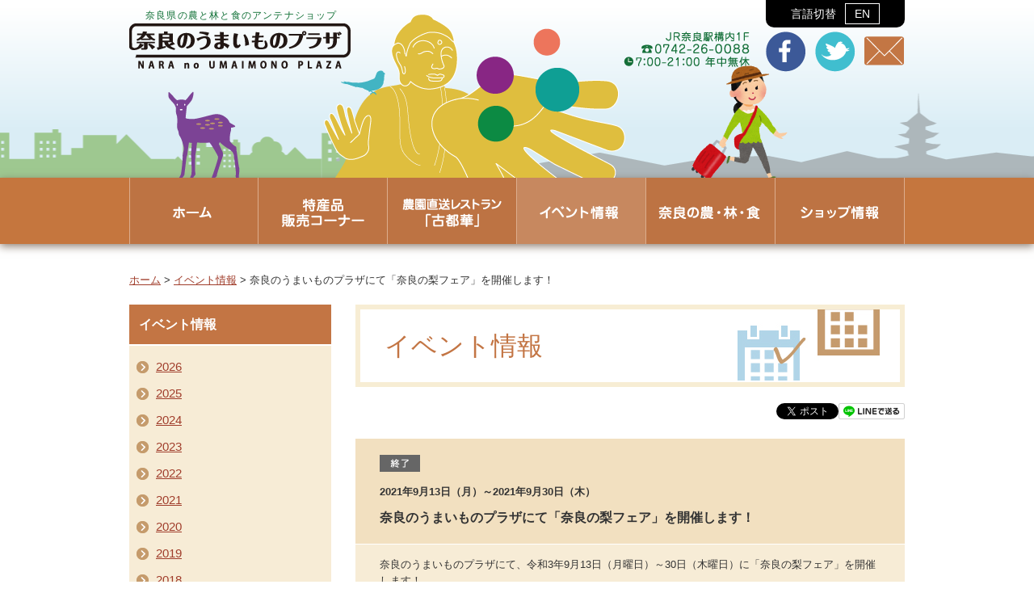

--- FILE ---
content_type: text/html; charset=UTF-8
request_url: https://narano-umaimonoplaza.com/event/202109_nashi/
body_size: 10622
content:
<!DOCTYPE html>
<html lang="ja">
<head>
<meta charset="UTF-8" />
<meta name="viewport" content="width=device-width, maximum-scale=2.0">
<title>奈良のうまいものプラザにて「奈良の梨フェア」を開催します！ | 奈良のうまいものプラザ</title>
<meta name='robots' content='max-image-preview:large' />
<script type="text/javascript">
/* <![CDATA[ */
window._wpemojiSettings = {"baseUrl":"https:\/\/s.w.org\/images\/core\/emoji\/14.0.0\/72x72\/","ext":".png","svgUrl":"https:\/\/s.w.org\/images\/core\/emoji\/14.0.0\/svg\/","svgExt":".svg","source":{"concatemoji":"https:\/\/narano-umaimonoplaza.com\/wp-includes\/js\/wp-emoji-release.min.js"}};
/*! This file is auto-generated */
!function(i,n){var o,s,e;function c(e){try{var t={supportTests:e,timestamp:(new Date).valueOf()};sessionStorage.setItem(o,JSON.stringify(t))}catch(e){}}function p(e,t,n){e.clearRect(0,0,e.canvas.width,e.canvas.height),e.fillText(t,0,0);var t=new Uint32Array(e.getImageData(0,0,e.canvas.width,e.canvas.height).data),r=(e.clearRect(0,0,e.canvas.width,e.canvas.height),e.fillText(n,0,0),new Uint32Array(e.getImageData(0,0,e.canvas.width,e.canvas.height).data));return t.every(function(e,t){return e===r[t]})}function u(e,t,n){switch(t){case"flag":return n(e,"\ud83c\udff3\ufe0f\u200d\u26a7\ufe0f","\ud83c\udff3\ufe0f\u200b\u26a7\ufe0f")?!1:!n(e,"\ud83c\uddfa\ud83c\uddf3","\ud83c\uddfa\u200b\ud83c\uddf3")&&!n(e,"\ud83c\udff4\udb40\udc67\udb40\udc62\udb40\udc65\udb40\udc6e\udb40\udc67\udb40\udc7f","\ud83c\udff4\u200b\udb40\udc67\u200b\udb40\udc62\u200b\udb40\udc65\u200b\udb40\udc6e\u200b\udb40\udc67\u200b\udb40\udc7f");case"emoji":return!n(e,"\ud83e\udef1\ud83c\udffb\u200d\ud83e\udef2\ud83c\udfff","\ud83e\udef1\ud83c\udffb\u200b\ud83e\udef2\ud83c\udfff")}return!1}function f(e,t,n){var r="undefined"!=typeof WorkerGlobalScope&&self instanceof WorkerGlobalScope?new OffscreenCanvas(300,150):i.createElement("canvas"),a=r.getContext("2d",{willReadFrequently:!0}),o=(a.textBaseline="top",a.font="600 32px Arial",{});return e.forEach(function(e){o[e]=t(a,e,n)}),o}function t(e){var t=i.createElement("script");t.src=e,t.defer=!0,i.head.appendChild(t)}"undefined"!=typeof Promise&&(o="wpEmojiSettingsSupports",s=["flag","emoji"],n.supports={everything:!0,everythingExceptFlag:!0},e=new Promise(function(e){i.addEventListener("DOMContentLoaded",e,{once:!0})}),new Promise(function(t){var n=function(){try{var e=JSON.parse(sessionStorage.getItem(o));if("object"==typeof e&&"number"==typeof e.timestamp&&(new Date).valueOf()<e.timestamp+604800&&"object"==typeof e.supportTests)return e.supportTests}catch(e){}return null}();if(!n){if("undefined"!=typeof Worker&&"undefined"!=typeof OffscreenCanvas&&"undefined"!=typeof URL&&URL.createObjectURL&&"undefined"!=typeof Blob)try{var e="postMessage("+f.toString()+"("+[JSON.stringify(s),u.toString(),p.toString()].join(",")+"));",r=new Blob([e],{type:"text/javascript"}),a=new Worker(URL.createObjectURL(r),{name:"wpTestEmojiSupports"});return void(a.onmessage=function(e){c(n=e.data),a.terminate(),t(n)})}catch(e){}c(n=f(s,u,p))}t(n)}).then(function(e){for(var t in e)n.supports[t]=e[t],n.supports.everything=n.supports.everything&&n.supports[t],"flag"!==t&&(n.supports.everythingExceptFlag=n.supports.everythingExceptFlag&&n.supports[t]);n.supports.everythingExceptFlag=n.supports.everythingExceptFlag&&!n.supports.flag,n.DOMReady=!1,n.readyCallback=function(){n.DOMReady=!0}}).then(function(){return e}).then(function(){var e;n.supports.everything||(n.readyCallback(),(e=n.source||{}).concatemoji?t(e.concatemoji):e.wpemoji&&e.twemoji&&(t(e.twemoji),t(e.wpemoji)))}))}((window,document),window._wpemojiSettings);
/* ]]> */
</script>
<style id='wp-emoji-styles-inline-css' type='text/css'>

	img.wp-smiley, img.emoji {
		display: inline !important;
		border: none !important;
		box-shadow: none !important;
		height: 1em !important;
		width: 1em !important;
		margin: 0 0.07em !important;
		vertical-align: -0.1em !important;
		background: none !important;
		padding: 0 !important;
	}
</style>
<style id='wp-block-library-inline-css' type='text/css'>
:root{--wp-admin-theme-color:#007cba;--wp-admin-theme-color--rgb:0,124,186;--wp-admin-theme-color-darker-10:#006ba1;--wp-admin-theme-color-darker-10--rgb:0,107,161;--wp-admin-theme-color-darker-20:#005a87;--wp-admin-theme-color-darker-20--rgb:0,90,135;--wp-admin-border-width-focus:2px;--wp-block-synced-color:#7a00df;--wp-block-synced-color--rgb:122,0,223}@media (min-resolution:192dpi){:root{--wp-admin-border-width-focus:1.5px}}.wp-element-button{cursor:pointer}:root{--wp--preset--font-size--normal:16px;--wp--preset--font-size--huge:42px}:root .has-very-light-gray-background-color{background-color:#eee}:root .has-very-dark-gray-background-color{background-color:#313131}:root .has-very-light-gray-color{color:#eee}:root .has-very-dark-gray-color{color:#313131}:root .has-vivid-green-cyan-to-vivid-cyan-blue-gradient-background{background:linear-gradient(135deg,#00d084,#0693e3)}:root .has-purple-crush-gradient-background{background:linear-gradient(135deg,#34e2e4,#4721fb 50%,#ab1dfe)}:root .has-hazy-dawn-gradient-background{background:linear-gradient(135deg,#faaca8,#dad0ec)}:root .has-subdued-olive-gradient-background{background:linear-gradient(135deg,#fafae1,#67a671)}:root .has-atomic-cream-gradient-background{background:linear-gradient(135deg,#fdd79a,#004a59)}:root .has-nightshade-gradient-background{background:linear-gradient(135deg,#330968,#31cdcf)}:root .has-midnight-gradient-background{background:linear-gradient(135deg,#020381,#2874fc)}.has-regular-font-size{font-size:1em}.has-larger-font-size{font-size:2.625em}.has-normal-font-size{font-size:var(--wp--preset--font-size--normal)}.has-huge-font-size{font-size:var(--wp--preset--font-size--huge)}.has-text-align-center{text-align:center}.has-text-align-left{text-align:left}.has-text-align-right{text-align:right}#end-resizable-editor-section{display:none}.aligncenter{clear:both}.items-justified-left{justify-content:flex-start}.items-justified-center{justify-content:center}.items-justified-right{justify-content:flex-end}.items-justified-space-between{justify-content:space-between}.screen-reader-text{clip:rect(1px,1px,1px,1px);word-wrap:normal!important;border:0;-webkit-clip-path:inset(50%);clip-path:inset(50%);height:1px;margin:-1px;overflow:hidden;padding:0;position:absolute;width:1px}.screen-reader-text:focus{clip:auto!important;background-color:#ddd;-webkit-clip-path:none;clip-path:none;color:#444;display:block;font-size:1em;height:auto;left:5px;line-height:normal;padding:15px 23px 14px;text-decoration:none;top:5px;width:auto;z-index:100000}html :where(.has-border-color){border-style:solid}html :where([style*=border-top-color]){border-top-style:solid}html :where([style*=border-right-color]){border-right-style:solid}html :where([style*=border-bottom-color]){border-bottom-style:solid}html :where([style*=border-left-color]){border-left-style:solid}html :where([style*=border-width]){border-style:solid}html :where([style*=border-top-width]){border-top-style:solid}html :where([style*=border-right-width]){border-right-style:solid}html :where([style*=border-bottom-width]){border-bottom-style:solid}html :where([style*=border-left-width]){border-left-style:solid}html :where(img[class*=wp-image-]){height:auto;max-width:100%}:where(figure){margin:0 0 1em}html :where(.is-position-sticky){--wp-admin--admin-bar--position-offset:var(--wp-admin--admin-bar--height,0px)}@media screen and (max-width:600px){html :where(.is-position-sticky){--wp-admin--admin-bar--position-offset:0px}}
</style>
<style id='classic-theme-styles-inline-css' type='text/css'>
/*! This file is auto-generated */
.wp-block-button__link{color:#fff;background-color:#32373c;border-radius:9999px;box-shadow:none;text-decoration:none;padding:calc(.667em + 2px) calc(1.333em + 2px);font-size:1.125em}.wp-block-file__button{background:#32373c;color:#fff;text-decoration:none}
</style>
<link rel='stylesheet' id='umaimonoplaza-style-css' href='https://narano-umaimonoplaza.com/wp-content/themes/umaimonoplaza/style.css' type='text/css' media='print' />
<link rel='stylesheet' id='umaimonoplaza-style-min-width-571-css' href='https://narano-umaimonoplaza.com/wp-content/themes/umaimonoplaza/style.css' type='text/css' media='screen and (min-width:571px)' />
<link rel='stylesheet' id='umaimonoplaza-style-max-width-570-css' href='https://narano-umaimonoplaza.com/wp-content/themes/umaimonoplaza/mobile.css' type='text/css' media='screen and (max-width:570px)' />
<link rel='stylesheet' id='wp-pagenavi-css' href='https://narano-umaimonoplaza.com/wp-content/themes/umaimonoplaza/pagenavi-css.css?ver=2.70' type='text/css' media='all' />
<script type="text/javascript" src="https://narano-umaimonoplaza.com/wp-includes/js/jquery/jquery.min.js?ver=3.7.1" id="jquery-core-js"></script>
<script type="text/javascript" src="https://narano-umaimonoplaza.com/wp-includes/js/jquery/jquery-migrate.min.js?ver=3.4.1" id="jquery-migrate-js"></script>
<script type="text/javascript" src="https://narano-umaimonoplaza.com/wp-content/themes/umaimonoplaza/js/jquery.naraumaimono.js?ver=1.0.0" id="jquery-naraumaimono-js"></script>
<link rel="https://api.w.org/" href="https://narano-umaimonoplaza.com/wp-json/" /><link rel="canonical" href="https://narano-umaimonoplaza.com/event/202109_nashi/" />
<link rel="alternate" type="application/json+oembed" href="https://narano-umaimonoplaza.com/wp-json/oembed/1.0/embed?url=https%3A%2F%2Fnarano-umaimonoplaza.com%2Fevent%2F202109_nashi%2F" />
<link rel="alternate" type="text/xml+oembed" href="https://narano-umaimonoplaza.com/wp-json/oembed/1.0/embed?url=https%3A%2F%2Fnarano-umaimonoplaza.com%2Fevent%2F202109_nashi%2F&#038;format=xml" />
<meta name="keywords" content="奈良のうまいものプラザ" />
<meta name="description" content="奈良のうまいものプラザにて、令和3年9月13日（月曜日）～30日（木曜日）に「奈良の梨フェア」を開催します！ 梨のPRパネル展示や、レストラン「古都華」ではランチタイムに「かご農膳」をご注文の方に梨の [&hellip;]" />
<meta property="og:title" content="奈良のうまいものプラザにて「奈良の梨フェア」を開催します！ | 奈良のうまいものプラザ" />
<meta property="og:type" content="article" />
<meta property="og:url" content="https://narano-umaimonoplaza.com/event/202109_nashi/" />
<meta property="og:image" content="https://narano-umaimonoplaza.com/wp-content/uploads/2021/09/202109_nashi.jpg" />
<meta property="og:image" content="https://narano-umaimonoplaza.com/wp-content/themes/umaimonoplaza/images/ogp.png" />
<meta property="og:description" content="奈良のうまいものプラザにて、令和3年9月13日（月曜日）～30日（木曜日）に「奈良の梨フェア」を開催します！ 梨のPRパネル展示や、レストラン「古都華」ではランチタイムに「かご農膳」をご注文の方に梨の [&hellip;]"/>
<meta property="og:site_name" content="奈良のうまいものプラザ"/>
<meta property="article:publisher" content="https://www.facebook.com/nara.umaimono.plaza" />
<!-- Tracking code easily added by NK Google Analytics -->
<!-- Global site tag (gtag.js) - Google Analytics --><script async src="https://www.googletagmanager.com/gtag/js?id=G-HRVEFD8PF1"></script><script>  window.dataLayer = window.dataLayer || [];  function gtag(){dataLayer.push(arguments);}  gtag('js', new Date());  gtag('config', 'G-HRVEFD8PF1');</script><link rel="icon" href="https://narano-umaimonoplaza.com/wp-content/uploads/2022/10/cropped-favicon-32x32.png" sizes="32x32" />
<link rel="icon" href="https://narano-umaimonoplaza.com/wp-content/uploads/2022/10/cropped-favicon-192x192.png" sizes="192x192" />
<link rel="apple-touch-icon" href="https://narano-umaimonoplaza.com/wp-content/uploads/2022/10/cropped-favicon-180x180.png" />
<meta name="msapplication-TileImage" content="https://narano-umaimonoplaza.com/wp-content/uploads/2022/10/cropped-favicon-270x270.png" />
<!--[if lte IE 9]>
<link rel="stylesheet" type="text/css" media="all" href="https://narano-umaimonoplaza.com/wp-content/themes/umaimonoplaza/style.css" />
<![endif]-->
<!--[if lt IE 9]>
<script src="https://narano-umaimonoplaza.com/wp-content/themes/umaimonoplaza/js/html5shiv.js"></script>
<![endif]-->
</head>
<body class="event-template-default single single-event postid-2841">
	    <div id="fb-root"></div>
    <script async defer crossorigin="anonymous" src="https://connect.facebook.net/ja_JP/sdk.js#xfbml=1&version=v3.2"></script>
        <div id="container">
            <div id="header" class="clearfix">
            <header>
                                                    <div id="bg-container-page">
                        <div id="header-container-page" class="clearfix">
                            <div id="header-top" class="clearfix">
                                <div id="lang-change-pc"><a href="https://narano--umaimonoplaza-com.translate.goog/?_x_tr_sl=ja&_x_tr_tl=en&_x_tr_hl=en&_x_tr_pto=wapp">言語切替<span>EN</span></a></div>
                                <div id="logo-subtitle-2nd">奈良県の農と林と食のアンテナショップ</div>
                                <h1 id="logo-h1">
                                    <a href="https://narano-umaimonoplaza.com/"><img src="https://narano-umaimonoplaza.com/wp-content/themes/umaimonoplaza/images/h-logo-2nd.png" alt="奈良のうまいものプラザ" /></a>
                                </h1>
    
                                <ul id="top-links-ul">
                                    <li id="m-menu-li"><a href="#"><img src="https://narano-umaimonoplaza.com/wp-content/themes/umaimonoplaza/images/ico-menu.png" alt="メニュー" /></a></li>
                                    <li id="contact-li"><a href="https://narano-umaimonoplaza.com/otoiawase/"><img src="https://narano-umaimonoplaza.com/wp-content/themes/umaimonoplaza/images/button-mail.png" alt="お問い合わせ" /></a></li>
                                    <li id="fb-li"><a href="https://twitter.com/nara_umai_plaza" target="_blank"><img src="https://narano-umaimonoplaza.com/wp-content/themes/umaimonoplaza/images/button-twitter.png" alt="Twitter" /></a></li>
                                    <li id="tw-li"><a href="https://www.facebook.com/nara.umaimono.plaza" target="_blank"><img src="https://narano-umaimonoplaza.com/wp-content/themes/umaimonoplaza/images/button-facebook.png" alt="Facebook" /></a></li>
                                </ul>
                                <img id="whereabout-img-2nd" src="https://narano-umaimonoplaza.com/wp-content/themes/umaimonoplaza/images/h-address-2nd.png" alt="JR奈良駅構内1F TEL:0742-26-0088 7:00-21:00 年中無休" />
                            </div><!-- header-top END -->
    
                            <img id="deer-2nd-img" src="https://narano-umaimonoplaza.com/wp-content/themes/umaimonoplaza/images/h-deer-2nd.png" alt="" />
                            <img id="daibutsu-2nd-img" src="https://narano-umaimonoplaza.com/wp-content/themes/umaimonoplaza/images/h-daibutsu-2nd.png" alt="" />
                            <img id="girl-2nd-img" src="https://narano-umaimonoplaza.com/wp-content/themes/umaimonoplaza/images/h-girl-2nd.png" alt="" />
    
                        </div><!-- header-container END -->
                    </div><!-- bg-container END -->
                            </header>
        </div><!-- header END -->
        <div id="g-nav-container">
            <div id="g-nav" class="clearfix">
                <nav>
                    <ul id="g-nav-ul">
                                                    <li class="c-li"><a href="https://narano-umaimonoplaza.com/"><img src="https://narano-umaimonoplaza.com/wp-content/themes/umaimonoplaza/images/button01-off.png" alt="ホーム" /></a></li>
                                                                            <li class="c-li"><a href="https://narano-umaimonoplaza.com/products/"><img src="https://narano-umaimonoplaza.com/wp-content/themes/umaimonoplaza/images/button02-off.png" alt="特産品販売コーナー" /></a>
                                                    <ul>

<li><a href="https://narano-umaimonoplaza.com/products/agricultural/">野菜・果物・畜産物など</a></li>
<li><a href="https://narano-umaimonoplaza.com/products/tea/">お茶等</a></li>
<li><a href="https://narano-umaimonoplaza.com/products/noodle/">めん類</a></li>
<li><a href="https://narano-umaimonoplaza.com/products/narazuke/">奈良漬</a></li>
<li><a href="https://narano-umaimonoplaza.com/products/persimmon/">柿加工品</a></li>
<li><a href="https://narano-umaimonoplaza.com/products/kuzu/">葛加工品</a></li>
<li><a href="https://narano-umaimonoplaza.com/products/yamato-toki/">大和当帰葉加工品</a></li>
<li><a href="https://narano-umaimonoplaza.com/products/honey/">はちみつ</a></li>
<li><a href="https://narano-umaimonoplaza.com/products/dry-food/">乾物</a></li>
<li><a href="https://narano-umaimonoplaza.com/products/sweets/">お菓子類</a></li>
<li><a href="https://narano-umaimonoplaza.com/products/curry/">カレー等</a></li>
<li><a href="https://narano-umaimonoplaza.com/products/seasoning/">調味料</a></li>
<li><a href="https://narano-umaimonoplaza.com/products/drinks/">ドリンク</a></li>
<li><a href="https://narano-umaimonoplaza.com/products/etc/">その他加工食品</a></li>
<li><a href="https://narano-umaimonoplaza.com/products/goods/">雑貨</a></li>

                            </ul>
                        </li>
                                                    <li class="c-li"><a href="https://narano-umaimonoplaza.com/restaurant/"><img src="https://narano-umaimonoplaza.com/wp-content/themes/umaimonoplaza/images/button03-off.png" alt="農園直送レストラン「古都華」" /></a>
                                                    <ul>
                                                                <li><a href="https://narano-umaimonoplaza.com/restaurant/breakfast/">朝メニュー</a></li>
                                <li><a href="https://narano-umaimonoplaza.com/restaurant/lunch/">昼メニュー</a></li>
                                <li><a href="https://narano-umaimonoplaza.com/restaurant/dinner/">夜メニュー</a></li>
                                <li><a href="https://narano-umaimonoplaza.com/restaurant/drink/">ドリンクメニュー</a></li>
                            </ul>
                        </li>
                                                    <li class="c-li on-page"><a href="https://narano-umaimonoplaza.com/event/"><img src="https://narano-umaimonoplaza.com/wp-content/themes/umaimonoplaza/images/button04-on.png" alt="イベント情報" /></a>
                                                    <ul>
                                                                <li><a href="https://narano-umaimonoplaza.com/event/">すべてのイベント</a></li>
                                <li><a href="https://narano-umaimonoplaza.com/event-cat/nowon/">開催中・開催予定</a></li>
                                <li><a href="https://narano-umaimonoplaza.com/event-cat/ended/">終了</a></li>
                                                            </ul>
                        </li>
                                                        <li class="c-li"><a href="https://narano-umaimonoplaza.com/nourinsyoku/"><img src="https://narano-umaimonoplaza.com/wp-content/themes/umaimonoplaza/images/button05-off.png" alt="奈良の農・林・食" /></a>
                                                            <ul>
                                                                            <li><a href="https://narano-umaimonoplaza.com/nourinsyoku/nou/">農の素材</a>
                                                                                            <ul>
                                                                                                            <li><a href="https://narano-umaimonoplaza.com/nourinsyoku/nou/yasai/">野菜</a></li>
                                                                                                            <li><a href="https://narano-umaimonoplaza.com/nourinsyoku/nou/kudamono/">果物</a></li>
                                                                                                            <li><a href="https://narano-umaimonoplaza.com/nourinsyoku/nou/cya_kome/">お茶・お米</a></li>
                                                                                                            <li><a href="https://narano-umaimonoplaza.com/nourinsyoku/nou/chikusan/">畜産・水産</a></li>
                                                                                                            <li><a href="https://narano-umaimonoplaza.com/nourinsyoku/nou/sonota/">その他</a></li>
                                                                                                    </ul>
                                                                                    </li>
                                                                            <li><a href="https://narano-umaimonoplaza.com/nourinsyoku/rin/">林の素材</a></li>
                                                                            <li><a href="https://narano-umaimonoplaza.com/nourinsyoku/syoku/">食の魅力</a></li>
                                                                            <li><a href="https://narano-umaimonoplaza.com/genryu/"><div class="smaller-div">コラム「うまさの源流」</div></a></li>
                                                                    </ul>
                            </li>
                                                    <li class="c-li last-li"><a href="https://narano-umaimonoplaza.com/shop/"><img src="https://narano-umaimonoplaza.com/wp-content/themes/umaimonoplaza/images/button06-off.png" alt="ショップ情報" /></a>
                                                    <ul>
                                                                <li><a href="https://narano-umaimonoplaza.com/shop/access/">アクセス</a></li>
                                <li><a href="https://narano-umaimonoplaza.com/shop/guide/">店舗案内</a></li>
                            </ul>
                        </li>
                    </ul>
                </nav>
            </div><!-- g-nav END -->
        </div>

        <div id="inner-container" class="clearfix">
                            <div id="bcl-div">
                    <a href="https://narano-umaimonoplaza.com/" title="ホーム">ホーム</a> &gt;
                                            <a href="https://narano-umaimonoplaza.com/event/" title="イベント情報">イベント情報</a> &gt;
                        奈良のうまいものプラザにて「奈良の梨フェア」を開催します！                                    </div><!-- bcl-div END -->
            
<div id="right-column-page">

	<div id="article-container">
	<article>
		<div id="article-header" class="event">
			<h2>イベント情報</h2>
		</div>

			<div id="sns-buttons-page" class="clearfix">
		<ul>
			<li><a href="http://line.me/R/msg/text/?奈良のうまいものプラザにて「奈良の梨フェア」を開催します！ | 奈良のうまいものプラザ%0D%0Ahttps://narano-umaimonoplaza.com/event/202109_nashi/"><img src="https://narano-umaimonoplaza.com/wp-content/themes/umaimonoplaza/images/linebutton.png" width="82" height="20" alt="LINEで送る" /></a></li>
			<!-- <li><div class="g-plusone" data-size="medium"></div></li> -->
			<li><a href="https://twitter.com/share" class="twitter-share-button" data-lang="ja">ツイート</a>
				<script>
					! function(d, s, id) {
						var js, fjs = d.getElementsByTagName(s)[0],
							p = /^http:/.test(d.location) ? 'http' : 'https';
						if (!d.getElementById(id)) {
							js = d.createElement(s);
							js.id = id;
							js.src = p + '://platform.twitter.com/widgets.js';
							fjs.parentNode.insertBefore(js, fjs);
						}
					}(document, 'script', 'twitter-wjs');
				</script>
			</li>
			<li>
				<div class="fb-like" data-href="https://narano-umaimonoplaza.com/event/202109_nashi/" data-layout="button_count" data-action="like" data-show-faces="false" data-share="true"></div>
			</li>
		</ul>
		<script type="text/javascript">
			/*
「Google+」は無くなったので消していいかも。

  window.___gcfg = {lang: 'ja'};

  (function() {
    var po = document.createElement('script'); po.type = 'text/javascript'; po.async = true;
    po.src = 'https://apis.google.com/js/platform.js';
    var s = document.getElementsByTagName('script')[0]; s.parentNode.insertBefore(po, s);
  })();*/
		</script>
	</div>

		<div id="article-body" class="clearfix">
							<div class="article-title">
					<div class="event-icons">
																		<img src="https://narano-umaimonoplaza.com/wp-content/themes/umaimonoplaza/images/icon-end.png" alt="終了" />
											</div>
										<span class="date-span">2021年9月13日（月）～2021年9月30日（木）</span>
					<h1>奈良のうまいものプラザにて「奈良の梨フェア」を開催します！</h1>
				</div>
				<div class="article clearfix">
					<p>奈良のうまいものプラザにて、令和3年9月13日（月曜日）～30日（木曜日）に「奈良の梨フェア」を開催します！</p>
<p>梨のPRパネル展示や、レストラン「古都華」ではランチタイムに「かご農膳」をご注文の方に梨のコンポートを提供、カフェタイムでは期間限定の梨パフェ、梨ソーダを販売します！<br />
また、フェアに合わせたSNS投稿キャンペーンも開催します！</p>
<h2>場所</h2>
<p>JR奈良駅ビエラ奈良1階　奈良県アンテナショップ「奈良のうまいものプラザ」</p>
<h2>開催日時・内容</h2>
<p><strong>奈良県産梨のPRパネルの展示 </strong><br />
日時：令和3年9月13日（月曜日）～9月30日（木曜日）7時00分～21時00分<br />
※フェア期間中、梨は店頭にて常時販売します。</p>
<p><strong>ランチ「かご農膳」をご注文の方に梨のコンポートを提供</strong><br />
日時：令和3年9月13日（月曜日）～9月30日（木曜日）11時00分～14時30分</p>
<p><strong>梨のデザートを販売</strong><br />
日時：令和3年9月18日（土曜日）～20日（月曜日）15時00分～17時00分<br />
※梨パフェ：550円（税込）、梨ソーダ：220円（税込）　各10食／日</p>
<p><strong>（同時開催）SNS投稿キャンペーンを実施</strong><br />
日時：令和3年9月13日（月曜日）～9月30日（木曜日）11時00分～14時30分<br />
奈良のうまいものプラザで写真を撮影し、撮影した写真とともに「#奈良のうまいものプラザ」を付けてSNS（LINE、Facebook、twitter、Instagramのいずれか）で投稿する。その投稿ページを会計時に店舗スタッフに見せていただくとランチ「かご農膳」が80円引に！</p>
<p>この機会にぜひ、奈良県産の”梨”をお召し上がりください！</p>
<p><img fetchpriority="high" decoding="async" src="https://narano-umaimonoplaza.com/wp-content/uploads/2021/09/202109_nashi.jpg" alt="" width="500" height="722" class="respo alignnone size-full wp-image-2848" srcset="https://narano-umaimonoplaza.com/wp-content/uploads/2021/09/202109_nashi.jpg 500w, https://narano-umaimonoplaza.com/wp-content/uploads/2021/09/202109_nashi-208x300.jpg 208w" sizes="(max-width: 500px) 100vw, 500px" /></p>
				</div>
					</div>
	</article>
	</div><!--end article-container-->

</div><!--end right-column-page -->

<div id="left-column-page">
	<div id="left-menu">
		<nav>
							<h3>イベント情報</h3>
				<ul class="left-archive-menu">
						<li><h4><a href='https://narano-umaimonoplaza.com/event/2026/'>2026</a></h4></li>
	<li><h4><a href='https://narano-umaimonoplaza.com/event/2025/'>2025</a></h4></li>
	<li><h4><a href='https://narano-umaimonoplaza.com/event/2024/'>2024</a></h4></li>
	<li><h4><a href='https://narano-umaimonoplaza.com/event/2023/'>2023</a></h4></li>
	<li><h4><a href='https://narano-umaimonoplaza.com/event/2022/'>2022</a></h4></li>
	<li><h4><a href='https://narano-umaimonoplaza.com/event/2021/'>2021</a></h4></li>
	<li><h4><a href='https://narano-umaimonoplaza.com/event/2020/'>2020</a></h4></li>
	<li><h4><a href='https://narano-umaimonoplaza.com/event/2019/'>2019</a></h4></li>
	<li><h4><a href='https://narano-umaimonoplaza.com/event/2018/'>2018</a></h4></li>
	<li><h4><a href='https://narano-umaimonoplaza.com/event/2017/'>2017</a></h4></li>
	<li><h4><a href='https://narano-umaimonoplaza.com/event/2016/'>2016</a></h4></li>
	<li><h4><a href='https://narano-umaimonoplaza.com/event/2015/'>2015</a></h4></li>
	<li><h4><a href='https://narano-umaimonoplaza.com/event/2014/'>2014</a></h4></li>
				</ul>

			
								</nav>
	</div><!--end left-menu -->

</div><!--end left-column-page -->
		</div><!--end inner-container-->

		<div id="topc">
			<a href="#">PC表示</a>
		</div>

		<div id="footer-to-top">
			<a href="#"><img src="https://narano-umaimonoplaza.com/wp-content/themes/umaimonoplaza/images/pagetop.jpg" alt="" /></a>
		</div>
		<div id="footer-div">
            <footer>
                <div id="footer-nav" class="clearfix">
                    <nav>
                        <ul>
                                                        <li><a href="https://narano-umaimonoplaza.com/">ホーム</a></li>
                            <li><a href="https://narano-umaimonoplaza.com/products/">特産品販売コーナー</a></li>
                            <li><a href="https://narano-umaimonoplaza.com/restaurant/">農園直送レストラン「古都華」</a></li>
                            <li><a href="https://narano-umaimonoplaza.com/event/">イベント情報</a></li>
                            <li><a href="https://narano-umaimonoplaza.com/shop/access/">アクセス</a></li>
                            <li><a href="https://narano-umaimonoplaza.com/shop/">ショップ情報</a></li>
                                                            <li><a href="https://narano-umaimonoplaza.com/nourinsyoku/nou/">農の素材</a></li>
                                                            <li><a href="https://narano-umaimonoplaza.com/nourinsyoku/rin/">林の素材</a></li>
                                                            <li class="last-li"><a href="https://narano-umaimonoplaza.com/nourinsyoku/syoku/">食の魅力</a></li>
                                    
                        </ul>
                    </nav>
                </div>
                <div id="footer-inner-div" class="clearfix">
                    <div id="footer-left-div">
                        <nav>
                            <ul>
                                                                <li><a href="https://www.facebook.com/nara.umaimono.plaza" target="_blank">Facebook</a></li>
                                                                    <li class="even-li">　　　　　　　　　　　</li>
                                                                                                <li><a href="https://narano-umaimonoplaza.com/otoiawase/">お問い合わせ</a></li>
                                <li class="even-li"><a href="https://narano-umaimonoplaza.com/policy/">プライバシーポリシー</a></li>
                                <li><a href="https://narano-umaimonoplaza.com/sitemap/">サイトマップ</a></li>
                                <li class="even-li"><a href="https://narano-umaimonoplaza.com/link/">リンク集</a></li>
                                <li id="lang-change-sp"><a href="https://narano--umaimonoplaza-com.translate.goog/?_x_tr_sl=ja&_x_tr_tl=en&_x_tr_hl=en&_x_tr_pto=wapp">言語切替<span>EN</span></a></li>
                            </ul>
                        </nav>
                        <form method="get" id="searchform" action="/">
                            <input type="search" name="s" id="s" value="" />
                            <input type="submit" value="検索" name="searchsubmit" id="searchsubmit" />
                        </form>
                        <div id="umaimono-logo"><a href="http://narano-umaimono.com/" target="_blank">運営事業者：奈良のうまいもの会<img src="https://narano-umaimonoplaza.com/wp-content/themes/umaimonoplaza/images/narano-umaimono-logo.jpg" alt="奈良のうまいもの会ロゴ" /></a></div>
                    </div><!--end footer-left-div-->
    
                    <div id="footer-middle-div">
    
                        <h2><span class="block-span">奈良県アンテナショップ</span>
                        「奈良のうまいものプラザ」</h2>
                        <p>JR奈良駅構内1F（奈良県奈良市三条本町1-1）
                        <span class="block-span">TEL:0742-26-0088 FAX:0742-26-0088</span>
                        <span class="block-span">年中無休</span>
                        営業時間 7:00-21:00（レストラン 朝7:00-11:00、
                        <span class="block-span">昼11:00-15:00、夜17:00-21:00 ※LOは各30分前）</span>
                        </p>
                    </div><!--end footer-left-div-->
    
                    <div id="footer-right-div">
                        <div id="footer-map-div">
                            <iframe src="https://www.google.com/maps/embed?pb=!1m14!1m8!1m3!1d4639.887161946059!2d135.8192366887247!3d34.682582360119284!3m2!1i1024!2i768!4f13.1!3m3!1m2!1s0x0%3A0x1b472b0adcf4028a!2z5aWI6Imv44Gu44GG44G-44GE44KC44Gu44OX44Op44K2!5e0!3m2!1sja!2sjp!4v1523424166851" width="260" height="260" frameborder="0" style="border:0" allowfullscreen></iframe>
                        </div>
                    </div><!--end footer-right-div-->
    
                </div><!--end footer-inner-div-->
                <div id="footer-end-div">
                    <p><span class="copyright">Copyright &copy; 2014 奈良のうまいものプラザ All Rights Reserved.</span></p>
                </div>
            </footer>
		</div><!--end footer-div-->

	</div><!--end container-->
	<style id='global-styles-inline-css' type='text/css'>
body{--wp--preset--color--black: #000000;--wp--preset--color--cyan-bluish-gray: #abb8c3;--wp--preset--color--white: #ffffff;--wp--preset--color--pale-pink: #f78da7;--wp--preset--color--vivid-red: #cf2e2e;--wp--preset--color--luminous-vivid-orange: #ff6900;--wp--preset--color--luminous-vivid-amber: #fcb900;--wp--preset--color--light-green-cyan: #7bdcb5;--wp--preset--color--vivid-green-cyan: #00d084;--wp--preset--color--pale-cyan-blue: #8ed1fc;--wp--preset--color--vivid-cyan-blue: #0693e3;--wp--preset--color--vivid-purple: #9b51e0;--wp--preset--gradient--vivid-cyan-blue-to-vivid-purple: linear-gradient(135deg,rgba(6,147,227,1) 0%,rgb(155,81,224) 100%);--wp--preset--gradient--light-green-cyan-to-vivid-green-cyan: linear-gradient(135deg,rgb(122,220,180) 0%,rgb(0,208,130) 100%);--wp--preset--gradient--luminous-vivid-amber-to-luminous-vivid-orange: linear-gradient(135deg,rgba(252,185,0,1) 0%,rgba(255,105,0,1) 100%);--wp--preset--gradient--luminous-vivid-orange-to-vivid-red: linear-gradient(135deg,rgba(255,105,0,1) 0%,rgb(207,46,46) 100%);--wp--preset--gradient--very-light-gray-to-cyan-bluish-gray: linear-gradient(135deg,rgb(238,238,238) 0%,rgb(169,184,195) 100%);--wp--preset--gradient--cool-to-warm-spectrum: linear-gradient(135deg,rgb(74,234,220) 0%,rgb(151,120,209) 20%,rgb(207,42,186) 40%,rgb(238,44,130) 60%,rgb(251,105,98) 80%,rgb(254,248,76) 100%);--wp--preset--gradient--blush-light-purple: linear-gradient(135deg,rgb(255,206,236) 0%,rgb(152,150,240) 100%);--wp--preset--gradient--blush-bordeaux: linear-gradient(135deg,rgb(254,205,165) 0%,rgb(254,45,45) 50%,rgb(107,0,62) 100%);--wp--preset--gradient--luminous-dusk: linear-gradient(135deg,rgb(255,203,112) 0%,rgb(199,81,192) 50%,rgb(65,88,208) 100%);--wp--preset--gradient--pale-ocean: linear-gradient(135deg,rgb(255,245,203) 0%,rgb(182,227,212) 50%,rgb(51,167,181) 100%);--wp--preset--gradient--electric-grass: linear-gradient(135deg,rgb(202,248,128) 0%,rgb(113,206,126) 100%);--wp--preset--gradient--midnight: linear-gradient(135deg,rgb(2,3,129) 0%,rgb(40,116,252) 100%);--wp--preset--font-size--small: 13px;--wp--preset--font-size--medium: 20px;--wp--preset--font-size--large: 36px;--wp--preset--font-size--x-large: 42px;--wp--preset--spacing--20: 0.44rem;--wp--preset--spacing--30: 0.67rem;--wp--preset--spacing--40: 1rem;--wp--preset--spacing--50: 1.5rem;--wp--preset--spacing--60: 2.25rem;--wp--preset--spacing--70: 3.38rem;--wp--preset--spacing--80: 5.06rem;--wp--preset--shadow--natural: 6px 6px 9px rgba(0, 0, 0, 0.2);--wp--preset--shadow--deep: 12px 12px 50px rgba(0, 0, 0, 0.4);--wp--preset--shadow--sharp: 6px 6px 0px rgba(0, 0, 0, 0.2);--wp--preset--shadow--outlined: 6px 6px 0px -3px rgba(255, 255, 255, 1), 6px 6px rgba(0, 0, 0, 1);--wp--preset--shadow--crisp: 6px 6px 0px rgba(0, 0, 0, 1);}:where(.is-layout-flex){gap: 0.5em;}:where(.is-layout-grid){gap: 0.5em;}body .is-layout-flow > .alignleft{float: left;margin-inline-start: 0;margin-inline-end: 2em;}body .is-layout-flow > .alignright{float: right;margin-inline-start: 2em;margin-inline-end: 0;}body .is-layout-flow > .aligncenter{margin-left: auto !important;margin-right: auto !important;}body .is-layout-constrained > .alignleft{float: left;margin-inline-start: 0;margin-inline-end: 2em;}body .is-layout-constrained > .alignright{float: right;margin-inline-start: 2em;margin-inline-end: 0;}body .is-layout-constrained > .aligncenter{margin-left: auto !important;margin-right: auto !important;}body .is-layout-constrained > :where(:not(.alignleft):not(.alignright):not(.alignfull)){max-width: var(--wp--style--global--content-size);margin-left: auto !important;margin-right: auto !important;}body .is-layout-constrained > .alignwide{max-width: var(--wp--style--global--wide-size);}body .is-layout-flex{display: flex;}body .is-layout-flex{flex-wrap: wrap;align-items: center;}body .is-layout-flex > *{margin: 0;}body .is-layout-grid{display: grid;}body .is-layout-grid > *{margin: 0;}:where(.wp-block-columns.is-layout-flex){gap: 2em;}:where(.wp-block-columns.is-layout-grid){gap: 2em;}:where(.wp-block-post-template.is-layout-flex){gap: 1.25em;}:where(.wp-block-post-template.is-layout-grid){gap: 1.25em;}.has-black-color{color: var(--wp--preset--color--black) !important;}.has-cyan-bluish-gray-color{color: var(--wp--preset--color--cyan-bluish-gray) !important;}.has-white-color{color: var(--wp--preset--color--white) !important;}.has-pale-pink-color{color: var(--wp--preset--color--pale-pink) !important;}.has-vivid-red-color{color: var(--wp--preset--color--vivid-red) !important;}.has-luminous-vivid-orange-color{color: var(--wp--preset--color--luminous-vivid-orange) !important;}.has-luminous-vivid-amber-color{color: var(--wp--preset--color--luminous-vivid-amber) !important;}.has-light-green-cyan-color{color: var(--wp--preset--color--light-green-cyan) !important;}.has-vivid-green-cyan-color{color: var(--wp--preset--color--vivid-green-cyan) !important;}.has-pale-cyan-blue-color{color: var(--wp--preset--color--pale-cyan-blue) !important;}.has-vivid-cyan-blue-color{color: var(--wp--preset--color--vivid-cyan-blue) !important;}.has-vivid-purple-color{color: var(--wp--preset--color--vivid-purple) !important;}.has-black-background-color{background-color: var(--wp--preset--color--black) !important;}.has-cyan-bluish-gray-background-color{background-color: var(--wp--preset--color--cyan-bluish-gray) !important;}.has-white-background-color{background-color: var(--wp--preset--color--white) !important;}.has-pale-pink-background-color{background-color: var(--wp--preset--color--pale-pink) !important;}.has-vivid-red-background-color{background-color: var(--wp--preset--color--vivid-red) !important;}.has-luminous-vivid-orange-background-color{background-color: var(--wp--preset--color--luminous-vivid-orange) !important;}.has-luminous-vivid-amber-background-color{background-color: var(--wp--preset--color--luminous-vivid-amber) !important;}.has-light-green-cyan-background-color{background-color: var(--wp--preset--color--light-green-cyan) !important;}.has-vivid-green-cyan-background-color{background-color: var(--wp--preset--color--vivid-green-cyan) !important;}.has-pale-cyan-blue-background-color{background-color: var(--wp--preset--color--pale-cyan-blue) !important;}.has-vivid-cyan-blue-background-color{background-color: var(--wp--preset--color--vivid-cyan-blue) !important;}.has-vivid-purple-background-color{background-color: var(--wp--preset--color--vivid-purple) !important;}.has-black-border-color{border-color: var(--wp--preset--color--black) !important;}.has-cyan-bluish-gray-border-color{border-color: var(--wp--preset--color--cyan-bluish-gray) !important;}.has-white-border-color{border-color: var(--wp--preset--color--white) !important;}.has-pale-pink-border-color{border-color: var(--wp--preset--color--pale-pink) !important;}.has-vivid-red-border-color{border-color: var(--wp--preset--color--vivid-red) !important;}.has-luminous-vivid-orange-border-color{border-color: var(--wp--preset--color--luminous-vivid-orange) !important;}.has-luminous-vivid-amber-border-color{border-color: var(--wp--preset--color--luminous-vivid-amber) !important;}.has-light-green-cyan-border-color{border-color: var(--wp--preset--color--light-green-cyan) !important;}.has-vivid-green-cyan-border-color{border-color: var(--wp--preset--color--vivid-green-cyan) !important;}.has-pale-cyan-blue-border-color{border-color: var(--wp--preset--color--pale-cyan-blue) !important;}.has-vivid-cyan-blue-border-color{border-color: var(--wp--preset--color--vivid-cyan-blue) !important;}.has-vivid-purple-border-color{border-color: var(--wp--preset--color--vivid-purple) !important;}.has-vivid-cyan-blue-to-vivid-purple-gradient-background{background: var(--wp--preset--gradient--vivid-cyan-blue-to-vivid-purple) !important;}.has-light-green-cyan-to-vivid-green-cyan-gradient-background{background: var(--wp--preset--gradient--light-green-cyan-to-vivid-green-cyan) !important;}.has-luminous-vivid-amber-to-luminous-vivid-orange-gradient-background{background: var(--wp--preset--gradient--luminous-vivid-amber-to-luminous-vivid-orange) !important;}.has-luminous-vivid-orange-to-vivid-red-gradient-background{background: var(--wp--preset--gradient--luminous-vivid-orange-to-vivid-red) !important;}.has-very-light-gray-to-cyan-bluish-gray-gradient-background{background: var(--wp--preset--gradient--very-light-gray-to-cyan-bluish-gray) !important;}.has-cool-to-warm-spectrum-gradient-background{background: var(--wp--preset--gradient--cool-to-warm-spectrum) !important;}.has-blush-light-purple-gradient-background{background: var(--wp--preset--gradient--blush-light-purple) !important;}.has-blush-bordeaux-gradient-background{background: var(--wp--preset--gradient--blush-bordeaux) !important;}.has-luminous-dusk-gradient-background{background: var(--wp--preset--gradient--luminous-dusk) !important;}.has-pale-ocean-gradient-background{background: var(--wp--preset--gradient--pale-ocean) !important;}.has-electric-grass-gradient-background{background: var(--wp--preset--gradient--electric-grass) !important;}.has-midnight-gradient-background{background: var(--wp--preset--gradient--midnight) !important;}.has-small-font-size{font-size: var(--wp--preset--font-size--small) !important;}.has-medium-font-size{font-size: var(--wp--preset--font-size--medium) !important;}.has-large-font-size{font-size: var(--wp--preset--font-size--large) !important;}.has-x-large-font-size{font-size: var(--wp--preset--font-size--x-large) !important;}
</style>
</body>
</html>

--- FILE ---
content_type: text/css
request_url: https://narano-umaimonoplaza.com/wp-content/themes/umaimonoplaza/style.css
body_size: 10884
content:
/*
Theme Name: 奈良のうまいものプラザ
Theme URI:
Description: 奈良のうまいものプラザサイトのテーマ
Author: PHP:KEISUKE MATSUNO, HTML+CSS: YUMIKO YOKOYAMA, Design: MOTOKO INOUE
Version: 1.0
*/

/*=================================================
 * ブラウザのデフォルトのスタイルをリセットする
 * ================================================= */

html, body, h1, h2, h3, h4, h5, h6, ul, ol, dl, li, dt, dd, p,
header, hgroup, section, article, aside, hgroup, footer, figure, figcaption, nav {
	margin: 0;
	padding: 0;
	font-size: 13px;
}

body {
	line-height: 1.0;
	-webkit-text-size-adjust: none;
}

article,aside,canvas,details,figcaption,figure,
footer,header,hgroup,menu,nav,section,summary {
	display:block;
}

img {
	border: 0;
	vertical-align: bottom;
}

ul, ol {
	list-style: none;
}

table {
	border-spacing: 0;
	empty-cells: show;
}

/* HTML5の要素をブロック要素として宣言（IE対策） */
article, aside, canvas, details, figcaption, figure,
footer, header, hgroup, menu, nav, section, summary {
	display:block;
}


/*=================================================
 * サイト全体の基本スタイル
 * ================================================= */

body {
	background-color: #ffffff;
	color: #333333;
	font-family:'游ゴシック','游ゴシック体',YuGothic,'Yu Gothic','ヒラギノ角ゴ Pro W3','Hiragino Kaku Gothic Pro','メイリオ',Meiryo,'ＭＳ Ｐゴシック','MS PGothic',sans-serif;
	line-height: 1.6;
	font-size: 1em;
}

a {
	color: #a03d2b;
	text-decoration: underline;
}

a:hover {
	color: #c27543;
	text-decoration: underline;
}
a:active,
a:visited {
	color: #a03d2b;
}


p {
	margin-bottom: 0.63em;
}

em {
	font-style: italic;
}

h1 {
	font-size: 1.286em;
}
h2 {
	font-size: 1.269em;
}
h3 {
	font-size: 1.231em;
}
h4 {
	font-size: 1.143em;
}
h5 {
	font-size: 1em;
}
h6 {
	font-size: 1em;
}
/*
input {
	padding: 5px;
	font-size: 14px;
}*/

/*=================================================
 * layout
 * ================================================= */
body {
	text-align: center;
	background-color: #ffffff;
	min-width: 1200px;
}

#container {
	width: 100%; /*960px*/
	margin-left: auto;
	margin-right: auto;
	text-align: left;
}

#inner-container {
	width: 960px;
	margin-left: auto;
	margin-right: auto;
	text-align: left;
}

/* TOPページのレイアウト */
#left-column {
	float: left;
	width: 640px;
	padding: 0;
}

#right-column {
	float: right;
	width: 320px;
}

/* TOPページ以外のレイアウト */
#left-column-page {
	float: left;
	width: 250px;
	padding: 0;
	margin-right: 30px;
}

#right-column-page {
	float: right;
	width: 680px;
}

#footer-div {
	clear: both;
	width: 100%;
	margin: 0;
}

#footer-inner-div {
	width: 960px;
	margin-left: auto;
	margin-right: auto;
}
#footer-left-div {
	float: left;
	width: 640px;
}
#footer-right-div {
	float: left;
	width: 320px;
}
#footer-end-div {
	clear: both;
	width: 960px;
	margin-left: auto;
	margin-right: auto;
	height: auto;

}

/* パンくずリスト */
div#bcl-div {
	clear: both;
	width: 960px;
	margin-left: auto;
	margin-right: auto;
	padding-top: 5px;
}

/*=================================================
 * clearfix hack
 * ================================================= */
/* フロート解除用 */
.clearfix:after {
	display:block;
	clear:both;
	height:0px;
	visibility:hidden;
	content:".";
}
.clearfix {
	min-height: 1px; /*IE6、7対策*/
}
/*=================================================
 * float
 * ================================================= */
/* フロート指定用 */
.float-left {
	float:left;
}
.float-right {
	float:right;
}

.clear-both {
	clear: both;
}

/*=================================================
 * 画像配置
 * ================================================= */
/* 画像配置指定用 */
.img-v-align-middle {
	vertical-align: middle;
}
img.left-img,
img.alignleft {
	float:left;
	margin: 0 10px 15px 15px;
}
img.right-img,
img.alignright {
	float:right;
	margin: 0 15px 15px 10px;
}
img.center-img,
img.aligncenter {
	display: block;
	margin-left: auto;
	margin-right: auto;
	margin-bottom: 10px;
}
img.align-bottom {
	align: bottom;
}

img.respo {
/*	width: 100%;
	max-width: 100%;
	height: auto;*/
}

img.respo-60 {
/*	width: 60%;
	max-width: 100%;
	height: auto;*/
}
img.respo-30 {
/*	width: 30%;
	max-width: 100%;
	height: auto;*/
}

/*=================================================
 * span
 * ================================================= */
span.block-span {
	display: block;
}
span.inlineblock-span {
	display: inline-block;
}
span.orange-span {
	color: #f25b24;
}
span.smaller-span {
	font-size: 0.923em;
}
/*=================================================
 * header
 * ================================================= */
div#header {
	width: 100%;
	padding: 0;
	margin: 0;

	background: #ffffff;
	background: url(images/bg-landscape.png) no-repeat bottom center, -webkit-gradient(linear, left top, left bottom, from(#ffffff), color-stop(0.7, #dbeef6), to(#d9edf5)); /* Saf4+, Chrome */
	background: url(images/bg-landscape.png) no-repeat bottom center, -webkit-linear-gradient(#ffffff , #dbeef6 70%, #d9edf5); /* Chrome 10+, Saf5.1+ */
	background: url(images/bg-landscape.png) no-repeat bottom center, -ms-linear-gradient(#ffffff , #dbeef6 70%, #d9edf5); /* IE10 */
	background: url(images/bg-landscape.png) no-repeat bottom center, -moz-linear-gradient(#ffffff , #dbeef6 70%, #d9edf5); /* FF3.6 */
	background: url(images/bg-landscape.png) no-repeat bottom center, -o-linear-gradient(#ffffff, #f1f1f1); /* Opera */
	background: url(images/bg-landscape.png) no-repeat bottom center, linear-gradient(#ffffff , #dbeef6 70%, #d9edf5);
	filter: progid:DXImageTransform.Microsoft.gradient(startColorstr=#ffffff, endColorstr=#d9edf5);
}


	div#bg-container {
		background: url(images/h-daibutsu.png) 25% 100% no-repeat;
	}

@media screen and (min-width:571px) and (max-width: 1010px){
	div#bg-container {
		background: url(images/h-daibutsu_tablet.png) 0% 100% no-repeat;
	}
}
div#header-container {
	width: 960px;
	margin: 0 auto;
/*	border: 1px solid black;*/
	position: relative;
/*	border: 1px solid red;*/
	height: 550px;
}
div#header-container-page {
	width: 960px;
	margin: 0 auto;
/*	border: 1px solid black;*/
	position: relative;
/*	border: 1px solid red;*/
	height: 210px;
}
/* ヘッダ画像群 */
img#mobile-img {
	display: none;
}
	/* 2ndページ以降用 */
	img#deer-2nd-img {
		position: absolute;
		bottom: 0;
		left: 5%;
	}
	img#daibutsu-2nd-img {
		position: absolute;
		bottom: 0;
		left: 25%;
	}
	img#girl-2nd-img {
		position: absolute;
		bottom: 0;
		right: 15%;
	}
	/* TOPページ用 */
	img#girl-img {
		position: absolute;
		bottom: 0;
		left: 30px;
	}
	img#deer-img {
		position: absolute;
		bottom: 0;
		right: 0;
	}
	img#banner-img {
		position: absolute;
		bottom: 10px;
		right: -40px;
	}
	img#photo-img {
		position: absolute;
		bottom: -10px;
		right: 15%;
	}
	img#bird-img {
		position: absolute;
		top: 41%;
		left: -10px;
	}
	img#bird-s-img {
		display: none;
		position: absolute;
		top: 25%;
		left: 170px;
	}
	img#bird-m-img {
		display: none;
		position: absolute;
		top: 10%;
		left: 520px;
	}
	img#rabbit-img {
		display: none;
		position: absolute;
		bottom: 0%;
		left: 100%;
	}
	img#horse-img {
		position: absolute;
		bottom: 0%;
		left: 520px;
	}
/* 奈良の直送品
	img#bird-img {
		position: absolute;
		top: 26%;
		left: 260px;
	}
	農園直送レストラン
	img#bird-img {
		position: absolute;
		top: 39%;
		left: 480px;
	}
	奈良のお土産
	img#bird-img {
		position: absolute;
		top: 7%;
		left: 520px;
	}
*/
	img#text01-img {
		position: absolute;
		top: 50%;
		left: 15px;
	}
	img#text02-img {
		position: absolute;
		top: 35%;
		left: 31%;
	}
	img#text03-img {
		position: absolute;
		top: 15%;
		left: 57%;
	}
	img#text04-img {
		position: absolute;
		top: 48%;
		left: 52%;
	}

@media screen and (min-width:571px) and (max-width: 960px){
	img#girl-img {
		position: absolute;
		bottom: 0;
		left: 30px;
	}
	img#deer-img {
		position: absolute;
		bottom: 0;
		right: 0;
	}
	img#banner-img {
		position: absolute;
		bottom: 10px;
		right: -40px;
	}
	img#photo-img {
		position: absolute;
		bottom: -10px;
		right: 15%;
	}
	img#bird-img {
		position: absolute;
		top: 41%;
		left: -10px;
	}
	img#text01-img {
		position: absolute;
		top: 50%;
		left: 15px;
	}
	img#text02-img {
		position: absolute;
		top: 35%;
		left: 31%;
	}
	img#text03-img {
		position: absolute;
		top: 15%;
		left: 57%;
	}
	img#text04-img {
		position: absolute;
		top: 48%;
		left: 52%;
	}
}

img#girl-img:hover,
img#text01-img:hover,
img#text02-img:hover,
img#text03-img:hover,
img#text04-img:hover,
img#deer-img:hover {
	filter:alpha(opacity=80);
	-moz-opacity: 0.8;
	opacity: 0.8;
	-ms-filter: "alpha(opacity=80)";
}
/* サイトタイトル */
div#logo-subtitle {
	letter-spacing: 0.3em;
	font-size: 1em;
	font-weight: normal;
	color: #127137;
	display: block;
	margin-left: 50px;
	margin-top: 10px;

}
div#logo-subtitle-2nd {
	letter-spacing: 0.1em;
	font-size: 0.923em; /* 12px */
	font-weight: normal;
	color: #127137;
	display: block;
	margin-left: 20px;
	margin-top: 10px;

}
div#header-top h1 {
	float: left;
/*	text-align: center;*/
	margin: 0 0 0 0;
}

span#logo-span-2nd {
	letter-spacing: 0.2em;
	font-size: 0.692em; /* 11px */
	font-weight: normal;
	color: #127137;
	display: block;
}
/* 住所・電話・営業時間 */
img#whereabout-img {
/*	margin: 10px 10px 0 0;*/
	margin: -10px 10px 0 0;
	float: right;
}
img#whereabout-img-2nd {
/*	margin: 10px 10px 0 0;*/
	margin: -10px 10px 0 0;
	float: right;
}
/* 言語切替 */
#lang-change-pc a {
	width: 160px;
	background: #000;
	color: white;
	text-decoration: none;
	font-size: 14px;
	padding: 6px;
	border-radius: 0 0 10px 10px;
	float: right;
	margin-top: -10px;
	text-align: center;
}
#lang-change-pc span {
	border: 1px solid #fff;
	padding: 4px 0.8em;
	margin-left: 0.8em;
}
#lang-change-pc a:hover {
	background: #444;
}
/* Facebook・Twitter・お問い合わせ */
ul#top-links-ul {
/*	margin: 10px 0 0 0;*/
	margin: 0 0 0 0;
	margin-top: 20px;
}
ul#top-links-ul li {
	float: right;
	margin: 0 0 0 10px;
}
/*ul#top-links-ul li a:hover {
	filter:alpha(opacity=80);
	-moz-opacity: 0.8;
	opacity: 0.8;
	-ms-filter: "alpha(opacity=80)";
	zoom:1;

}*/
ul#top-links-ul li a img {
	zoom: 1;
	z-index: 3;
	margin-top: -10px;
}
ul#top-links-ul li a img:hover {
	filter:alpha(opacity=80);
	-moz-opacity: 0.8;
	opacity: 0.8;
	-ms-filter: "alpha(opacity=80)";
	zoom:1;
}
ul#top-links-ul li#m-menu-li {
	display: none;
}

/*=================================================
 * グローバルナビ
 * ================================================= */
div#g-nav-container {
	background-color: #c5763e;
	box-shadow: 0 3px 10px rgba(115, 97, 82, 0.8);
}
div#g-nav {
	width: 960px;
	margin: 0 auto;

}
/* 親メニュー */
ul#g-nav-ul li {
	float: left;
	border-left: 1px solid #dcad8d;
	position: relative;
}

ul#g-nav-ul li.last-li {
	border-right: 1px solid #dcad8d;
}
ul#g-nav-ul li img {
	z-index: 1000;
	display: block;
}
/*ul#g-nav-ul li a:hover {
	filter:alpha(opacity=80);
	-moz-opacity: 0.8;
	opacity: 0.8;
	-ms-filter: "alpha(opacity=80)";
	zoom:1;
}*/
ul#g-nav-ul li a img {
	zoom:1;
}
/*
ul#g-nav-ul li a img:hover {
	filter:alpha(opacity=80);
	-moz-opacity: 0.8;
	opacity: 0.8;
	-ms-filter: "alpha(opacity=80)";
	zoom:1;
}
ul#g-nav-ul li.on-page a img {
	filter:alpha(opacity=70);
	-moz-opacity: 0.7;
	opacity: 0.7;
	-ms-filter: "alpha(opacity=70)";
	zoom:1;
}*/
ul#g-nav-ul li a span {
	display: none;
}
ul#g-nav-ul li.mobile {
	display: none;
}
/* 子メニュー */
ul#g-nav-ul li ul {
	visibility: hidden;
	position: absolute;
	top: 100%;
	left: 0;
	z-index: 3;
}
ul#g-nav-ul li ul li {
	float: none;
	border: none;
	width: 159px;
	font-size: 1.077em;/*14px*/
	border-bottom: 2px solid #ffffff;
}
ul#g-nav-ul li ul li a {
	display: block;
	padding: 7px 5px 7px 10px;
	text-decoration: none;
	background-color: #f7ecd6;
}
ul#g-nav-ul li ul li a:hover {
	background-color: #f3e3c2;
}
ul#g-nav-ul li ul li a div.smaller-div {
	font-size: 0.923em;
	padding: 2px 0;
}
/* 孫メニュー */
ul#g-nav-ul li ul li ul {
	visibility: hidden;
	position: relative;
	z-index: 3;
}
ul#g-nav-ul li ul li ul li {
	border-bottom: none;
	font-size: 1em;/*13p*/
}
ul#g-nav-ul li ul li ul li a {
	padding: 4px 10px 4px 18px;
}
/*=================================================
 * SNS用ボタン
 * ================================================= */
/* sns用プラグインボタン(TOPページ)
------------------------------------*/
div#sns-buttons-top {
	width: 960px;
	margin: 15px auto;
	padding: 0;
}

div#sns-buttons-top ul li {
	float: right;
	padding: 0;
	margin: 0;
	padding-right: 0;
	margin-right: 0;
}
div#sns-buttons-top ul li div.fb-like {
	margin-right: 25px;
}

div#sns-mobile-top {
	display: none;
}

/* sns用プラグインボタン(2ndページ以降)
------------------------------------*/
div#sns-buttons-page {
	width: 100%;
	margin: 0 auto 18px auto;
	padding: 0;
}

div#sns-buttons-page ul li {
	float: right;
	padding: 0;
	margin: 0;
	padding-right: 0;
	margin-right: 0;
}
div#sns-buttons-page ul li div.fb-like {
	margin-right: 25px;
}
div#sns-mobile-page {
	display: none;
}

/* モバイル用SNSリンクk */
ul#m-sns-links {
	display: none;
}

/*=================================================
 * TOPページ用
 * ================================================= */
/* お知らせ・最新情報
------------------------------------*/
div#news-pickup {
	background-color: #f0f8fb;
	margin: 0 30px 30px 0;
}
div#news-pickup h2 {
	padding: 20px;
	float: left;
}
div#news-pickup span.read-page {
	display: block;
	float: right;
	background-color: #a36043;
	margin: 25px 25px 0 0;
}
div#news-pickup span.read-page a {
	display: block;
	padding: 10px 15px;
}
div#news-pickup ul.pickup-ul {
	clear: both;
/*	margin: 5px 25px 10px 40px;*/
	margin: 5px 25px 25px 40px;/* 本番TOPの際↑に戻す */
}
div#news-pickup ul.pickup-ul li {
	list-style-image: url(images/ar-blue.png);
	margin-bottom: 10px;
	font-size: 1.077em; /* 14px */
}

div.more-link-div {
	float: right;
	margin: 5px 30px 20px 0;
}

/* 農園直送レストラン「古都華」
------------------------------------*/
div#restrant-pickup {
	background-color: #eff2a5;
	margin: 0 30px 30px 0;
}
div#restrant-pickup h2 {
	padding: 25px 20px;
	float: left;
}
div#restrant-pickup span.read-page {
	display: block;
	float: right;
	background-color: #a36043;
	margin: 25px 25px 0 0;
}
div#restrant-pickup span.read-page a {
	display: block;
	padding: 10px 15px;
}
div#restrant-pickup ul.restrant-ul {
	margin: 5px 25px 30px 25px;
	clear: both;

}
div#restrant-pickup ul.restrant-ul li {
	margin-bottom: 20px;
}
div#restrant-pickup ul.restrant-ul li img {
	border: 10px solid #ffffff;
	margin: 0 10px 0 0;

}
div#restrant-pickup ul.restrant-ul li h3 {
	color: #a33e2c;
	margin-bottom: 5px;
}
div.pdf-link {
	float: right;
}

/* 特産品販売コーナー
------------------------------------*/
div#products-pickup {
	background-color: #f6e9d8;
	margin: 0 30px 30px 0;
}
div#products-pickup h2 {
	padding: 20px;
	float: left;
}
div#products-pickup span.read-page {
	display: block;
	float: right;
	background-color: #a36043;
	margin: 25px 25px 0 0;

}
div#products-pickup span.read-page a {
	display: block;
	padding: 10px 15px;
}
div#products-container {
	margin: 5px 25px 10px 25px;
	clear: both;
}
div#products-container img.products-img {
	border: 10px solid #ffffff;
	margin: 0 16px 20px 0;
}
div#products-container h3 {
	font-size: 1.231em;
	margin-bottom: 10px;
}

/* 奈良のうまいもの大使の太鼓判！
------------------------------------*/
div#top-recom-box {
	width: 296px;
	height: 312px;
	margin-right: 18px;
	float: left;
	background: url(images/taikoban-img.png) right center no-repeat;
	background-color: #f7ecd6;
}
div#top-recom-box h2 {
	background-color: #40bdcf;
	color: #ffffff;
	padding: 12px 10px 12px 12px;
	margin-bottom: 2px;
}
div#top-recom-box h2 a,
div#top-recom-box h2 a:active,
div#top-recom-box h2 a:visited {
	color: #ffffff;
	text-decoration: none;
}
div#top-recom-box h2 a:hover {
	color: #ffffff;
	text-decoration: underline;
}
div#top-recom-box img.top-recom-img {
	margin: 18px 10px 13px 30px;
}
div#top-recom-box p {
	width: 165px;
	margin: 0 30px 0 30px;
}
div#top-recom-box h3 {
	font-weight: normal;
	clear: both;
	text-align: right;
	margin: 0 10px 20px 0;
}
/* 太鼓判ヘッダの吹き出し用CSS */
#top-recom-h2 {
	position: relative;
	display: inline-block;
	width: 274px;
	color: #ffffff;
	line-height: 30px;
	text-align: center;
	background: #40bdcf;
	z-index: 0;
}
#top-recom-h2:after {
	content: " ";
	position: absolute;
	bottom: -15px; left: 15px;
	margin-left: 0;
	display: block;
	width: 0px;
	height: 0px;
	border-style: solid;
	border-width: 0 20px 15px 0;
	border-color: transparent #40bdcf transparent transparent;
	z-index: -1;
}

/* 鹿鳴人の"イチ押し！"うまいもの
------------------------------------*/
div#top-ichioshi-box {
	width: 296px;
	height: 312px;
	margin-right: 18px;
	float: left;
	background: url(images/ichioshi-img.png) right center no-repeat;
	background-color: #f7ecd6;
	background-size: 162px 196px;
}
div#top-ichioshi-box h2 {
	background-color: #595ea7;
	color: #ffffff;
	padding: 12px 10px 12px 12px;
	margin-bottom: 2px;
}
div#top-ichioshi-box h2 a,
div#top-ichioshi-box h2 a:active,
div#top-ichioshi-box h2 a:visited {
	color: #ffffff;
	text-decoration: none;
}
div#top-ichioshi-box h2 a:hover {
	color: #ffffff;
	text-decoration: underline;
}
div#top-ichioshi-box img.top-ichioshi-img {
	margin: 18px 10px 13px 30px;
}
div#top-ichioshi-box p {
	width: 165px;
	margin: 0 30px 0 30px;
}
div#top-ichioshi-box h3 {
	font-weight: normal;
	clear: both;
	text-align: right;
	margin: 0 10px 20px 0;
}
/* イチ押しヘッダの吹き出し用CSS */
#top-ichioshi-h2 {
	position: relative;
	display: inline-block;
	width: 274px;
	color: #ffffff;
	line-height: 30px;
	text-align: center;
	background: #595ea7;
	z-index: 0;
}
#top-ichioshi-h2:after {
	content: " ";
	position: absolute;
	bottom: -15px; left: 15px;
	margin-left: 0;
	display: block;
	width: 0px;
	height: 0px;
	border-style: solid;
	border-width: 0 20px 15px 0;
	border-color: transparent #595ea7 transparent transparent;
	z-index: -1;
}

/* うまさの源流
------------------------------------*/
div#top-column-box {
	background: url(images/genryu-img.jpg) top left no-repeat;
	width: 296px;
	height: 312px;
	margin-right: 0;
	float: left;
}
div#top-column-box h2#top-column-h2 {
	margin: 0;
	padding: 0;
	margin-top: 61px;
	margin-bottom: 40px;
	text-align: center;
}
div#top-column-box p {
	margin: 0 30px 16px 30px;
}
div.column-link-div {
	text-align: right;
	margin-right: 20px;
/*	border: 1px solid red;*/
}

/* うまさの源流（横長）
------------------------------------*/
div#top-column-wide-box {
	background: url(images/genryu-img.jpg) top left no-repeat;
	background-color: #d7e9d3;
	height: 208px;
	margin-right: 30px;
	margin-top: 21px;
	float: left;
	width: 610px;
}
div#top-column-wide-box h2#top-column-wide-h2 {
	display: inline-block;
	margin: 0;
	padding: 0;
	margin-top: 61px;
	margin-bottom: 40px;
	text-align: center;
	width: 296px;
}
div#top-column-wide-box .top-column-wide-right {
	display: inline-block;
	width: 296px;
}
div#top-column-wide-box p {
	display: inline-block;
	margin: 0 30px 16px 30px;
	width: 248px;
}
div.column-wide-link-div {
	text-align: right;
	margin: 0 30px;
	width: 248px;
/*	border: 1px solid red;*/
}

/* イベント情報
------------------------------------*/
div#event-info {
	margin-bottom: 20px;
}
div#event-info h2 {
	background-color: #e7cb9b;
	margin-bottom: 15px;
}
div#event-info h2 a {
	display: block;
	padding: 10px 15px;
	background: url(images/ar-browntop.png) 95% center no-repeat;
	text-decoration: none;
}
div#event-info ul li {
	border-bottom: 2px solid #ecd8b5;
	margin-bottom: 15px;
}
div#event-info ul li.last-li {
	border-bottom: none;
	margin-bottom: 0;
}
div#event-info ul li img {
	float: left;
	margin: 0 10px 10px 0;
}
div#event-info ul li h3 {
	font-size: 1.077em;
	font-weight: normal;
}
div#event-info ul li p span.date-span {
	display: block;
}

/* 今月のオススメ
------------------------------------*/
div#monthly-pickup {
	margin-bottom: 20px;
}
div#monthly-pickup h2 {
	background-color: #8cc63e;
	padding: 10px 15px;
	margin-bottom: 15px;
	color: #ffffff;
}
div#monthly-pickup ul li {
	border-bottom: 2px solid #a7d46f;
	margin-bottom: 15px;
}
div#monthly-pickup ul li.last-li {
	border-bottom: none;
	margin-bottom: 0;
}
div#monthly-pickup ul li img {
	float: left;
	margin: 0 10px 10px 0;
}
div#monthly-pickup ul li h3 {
	font-size: 1.077em;
	font-weight: normal;
}
div#monthly-pickup ul li p span.date-span {
	display: block;
}
.price-box {
	background-color: #f7ecd6;
	display: flex;
	flex-direction: column;
	gap: 4px;
	padding: 6px;
	margin-bottom: 10px;
}
.price-box p {
	font-size: 13px;
	display: inline-block;
	margin-bottom: 0;
}
.price-box p span.price {
	font-family: '游ゴシック','游ゴシック体',YuGothic,'Yu Gothic','Arial','ヒラギノ角ゴ Pro W3','Hiragino Kaku Gothic Pro','メイリオ',Meiryo,'ＭＳ Ｐゴシック','MS PGothic',sans-serif;
	color: #e84a26;
	display: inline;
}
.price-box p.p-tax {
	font-size: 12px;
	line-height: 1.2;
}
.p-icon {
	text-indent: 0;
	width: fit-content;
	display: inline-flex;
	justify-content: center;
	align-items: center;
	border-radius: 100px;
	height: 16px;
	padding: 2px 10px;
	color: white;
	font-weight: 600;
	font-size: 12px;
	line-height: 1;
}
.p-icon.pi-morning {
	background: #6b9126;
}
.p-icon.pi-lunch {
	background: #ff840a;
}
.p-icon.pi-dinner {
	background: #402ca5;
}
.p-icon > img {
	float: none;
	margin: 0 3px 0 0!important;
}
.mpu-link {
	display: inline-block;
	background-color: #a36044;
	color: #fff!important;
	padding: 0 4px;
	font-size: 12px;
	text-decoration: none;
}
.mpu-link:hover {
	opacity: 0.8;
	text-decoration: none;
}

/* Facebook イイねボックス
------------------------------------*/
div#fb-likebox-outer-div {
	margin: 0;
	padding: 0;
	text-align: center;
}
div#fb-likebox-div h2 {
	background-color: #699fc1;
	color: #ffffff;
	padding: 10px;
	letter-spacing: 0.2em;
}
div#fb-likebox-div {
	border-right: 1px solid #699fc1;
	border-left: 1px solid #699fc1;
	border-bottom: 1px solid #699fc1;
}
div.fb-like-box {
	margin: 20px auto;
}
/* Youtube 埋め込み
------------------------------------*/
div#yt-likebox-div {
display: inline-block;
margin-top: 30px;
width: 100%;
border: 1px solid #f2d8d1;
border-top: none;
}
div#yt-likebox-div h2 {
background-color: #f2d8d1;
margin-bottom: 0;
display: block;
font-size: 15px;
padding: 10px 15px;
text-decoration: none;
line-height: 1.3;
}
div#yt-likebox-div p {
padding: 10px 10px 0;
}
div#yt-likebox-div > iframe {
width: 300px;
height: 170px;
margin: 0 10px 10px;
}
.post-yt {
margin: 0 30px 30px;
}
.post-yt iframe {
width: 100%;
height: auto;
aspect-ratio: 16 / 9;
}

/*=================================================
 * フッタ
 * ================================================= */
/* 上へ戻るボタン
------------------------------------*/
div#footer-to-top {
	width: 960px;
	margin: 20px auto 0 auto;
	text-align: right;
}
/*div#footer-to-top a:hover {
	filter:alpha(opacity=80);
	-moz-opacity: 0.8;
	opacity: 0.8;
	-ms-filter: "alpha(opacity=80)";
	zoom:1;
}*/
div#footer-to-top a img {
	zoom:1;
}
div#footer-to-top a img:hover {
	filter:alpha(opacity=80);
	-moz-opacity: 0.8;
	opacity: 0.8;
	-ms-filter: "alpha(opacity=80)";
	zoom:1;
}

/* フッタ本体
------------------------------------*/
div#footer-div {
/*	border-top: 33px solid #c37544;*/
	background-color: #efdbba;
	padding-bottom: 10px;
}

/* フッタナビ
------------------------------------*/
div#footer-nav {
	width: 100%;;
	margin: 0 auto;
	background-color: #c37544;
	height: 68px;
	background: url(images/footer-nav-bg.png) left top repeat-x;

}
div#footer-nav ul {
	width: 960px;
	margin: 0 auto;
	padding: 10px 0;

}
div#footer-nav ul li {
	float: left;
	border-left: 1px solid #ffffff;
	margin-bottom: 10px;
	vertical-align: middle;
}
div#footer-nav ul li.last-li {
	border-right: 1px solid #ffffff;
}
div#footer-nav ul li a {
	padding: 10px;
	display: block;
	color: #ffffff;
}
div#footer-nav ul li a:active,
div#footer-nav ul li a:visited,
div#footer-nav ul li a:hover {
	color: #ffffff;
}

/* フッタコンテンツ
------------------------------------*/
div#footer-inner-div {
	width: 960px;
	margin: 20px auto 10px auto;
}
/* 左側 */
div#footer-left-div {
	float: left;
	width: 320px;
}
/* 左側のナビ */
div#footer-left-div ul {
	margin: 10px 0 20px 0;
}
div#footer-left-div ul li {
	display: inline-block;
	margin: 0 8px 10px 0;
	border-right: 1px solid #c37544;
	line-height: 1em;
}
div#footer-left-div ul li.even-li {
	border-right: none;
}
div#footer-left-div ul li.last-li {
	display: block;
	border-right: none;
}
div#footer-left-div ul li a {
	padding-right: 10px;
}
/* 言語切替 */
	div#footer-left-div ul li#lang-change-sp {
	display: none;
}
/* 検索窓 */
form{
	width: 300px;
	margin: 0;
}
#s {
	width: 170px;
	padding: 10px;
	margin: 3px 0;
}
input[type=submit], input[type=submit]:hover {
	position:relative;
	left:-7px;
	border:1px solid #ed9c27;
	background: #ed9c27; /* Old browsers */
	color:#ffffff;
	cursor: pointer;
	padding: 8px;
	font-size: 1.154em; /*15px*/
}

/* 真ん中 */
div#footer-middle-div {
	float: left;
	width: 320px;
	background: url(images/footer-deer.png) 85% bottom no-repeat;
}
div#footer-middle-div h2 {
	margin: 10px 0;
}
div#footer-middle-div p {
	width: 100%;
	margin-bottom: 95px;
}
div#footer-right-div {
	float: right;
	width: 300px;
}

div#footer-map-div {
	margin-top: 10px;
	background-color: #f7f3e8;
	text-align: left;
}
div#footer-map-div img {
	margin: 20px 20px 3px 20px;
}
div#footer-map-div iframe {
/*	margin: 15px auto 10px auto;*/
	margin: 20px 20px 20px 20px;
}
/* 奈良うまいもの会ロゴ */
div#umaimono-logo {
	margin-top: 55px;
}
div#umaimono-logo img {
	margin-left: 5px;
}
div#footer-end-div div#m-umaimono-logo {
	display: none;
}
/*=================================================
 * 2ndページ用
 * ================================================= */
/*=================================================
 * パンくず
 * ================================================= */
div#bcl-div {
	margin: 30px 0 20px 0;
}

/*=================================================
 * 左カラム
 * ================================================= */
/* 左メニュー
------------------------------------*/
div#left-menu {
	margin-bottom: 30px;
}
/* メニュータイトル（h3）*/
div#left-menu h3 {
	background-color: #c37544;
	color: #ffffff;
	padding: 12px 10px 12px 12px;
	margin-bottom: 2px;
}
/* サブメニュー */
ul.left-sub-menu {
	margin-bottom: 40px;
}
ul.left-sub-menu li {
	background-color: #f7ecd6;
	margin-bottom: 2px;
}
ul.left-sub-menu li h4 {
	font-weight: normal;
}
ul.left-sub-menu li h4 a {
	background: url(images/ar-ivory.png) 4% center no-repeat;
	display: block;
	padding: 10px 10px 10px 33px;
}
ul.left-sub-menu li.on-page,
ul.left-sub-menu li:hover {
	background-color: #f0dab3;
}
/* 孫メニュー */
ul.left-sub-menu li ul {
	border-top: 2px solid #ffffff;
}
ul.left-sub-menu li ul li {
	padding: 5px 5px 5px 40px;
	margin-bottom: 0;
}

/* アーカイブメニュー */
ul.left-archive-menu {
	margin-bottom: 25px;
	padding: 10px 0 15px 0;
	background-color: #f7ecd6;
}
ul.left-archive-menu li {
	background-color: #f7ecd6;
}
ul.left-archive-menu li h4 {
	font-weight: normal;
}
ul.left-archive-menu li h4 a {
	background: url(images/ar-ivory.png) 4% center no-repeat;
	display: block;
	padding: 5px 10px 5px 33px;
}
ul.left-archive-menu li.on-page,
ul.left-archive-menu li:hover {
	background-color: #f0dab3;
}

/* 奈良のうまいもの大使の太鼓判！
------------------------------------*/
div#recommend-box {
	margin-top: 20px;
	background-color: #f7ecd6;
}
div#recommendbn-box {
	margin-top: 0px;
	background-color: #ffffff;
}
div#recommend-box h4,
div#recommendbn-box h4 {
	background-color: #40bdcf;
	color: #ffffff;
	padding: 12px 10px 12px 12px;
	margin-bottom: 2px;
}
div#recommend-box h4 a,
div#recommend-box h4 a:active,
div#recommend-box h4 a:visited,
div#recommendbn-box h4 a,
div#recommendbn-box h4 a:active,
div#recommendbn-box h4 a:visited {
	color: #ffffff;
	text-decoration: none;
}
div#recommend-box h4 a:hover,
div#recommendbn-box h4 a:hover {
	color: #ffffff;
	text-decoration: underline;
}
div#recommend-box img.recom-img {
	margin: 20px 10px 20px 15px;
	float: left;
}
div#recommend-box p {
	margin: 20px 10px 20px 0;
}
div#recommend-box h5 {
	font-weight: normal;
	clear: both;
	text-align: right;
	margin: 0 10px 20px 0;
}
/* 太鼓判ヘッダの吹き出し用CSS */
#recom-h4 {
	position: relative;
	display: inline-block;
	width: 228px;
	color: #ffffff;
	line-height: 30px;
	text-align: center;
	background: #40bdcf;
	z-index: 0;
}
#recom-h4:after {
	content: " ";
	position: absolute;
	bottom: -15px; left: 15px;
	margin-left: 0;
	display: block;
	width: 0px;
	height: 0px;
	border-style: solid;
	border-width: 0 20px 15px 0;
	border-color: transparent #40bdcf transparent transparent;
	z-index: -1;
}

#recombn-h4 {
	position: relative;
	display: inline-block;
	width: 228px;
	color: #ffffff;
	line-height: 1.2em;
	text-align: left;
	background: #40bdcf;
	z-index: 0;
}
#recombn-h4:after {
	content: " ";
	position: absolute;
	bottom: -15px; left: 15px;
	margin-left: 0;
	display: block;
	width: 0px;
	height: 0px;
	border-style: solid;
	border-width: 0 20px 15px 0;
	border-color: transparent #40bdcf transparent transparent;
	z-index: -1;
}

/* バックナンバー */
ul#recom-ul {
	margin-top: 20px;
}
ul#recom-ul li {
	border-bottom: 2px solid #9fdee7;
	margin-bottom: 20px;
}
ul#recom-ul li img {
	float: left;
	margin: 0 10px 10px 0;
}
ul#recom-ul li h5 {
	font-size: 1;
	font-weight: normal;
}
ul#recom-ul li p span.date-span {
	display: block;
}

/* 鹿鳴人の"イチ押し！"うまいもの
------------------------------------*/
div#ichioshi-box {
	margin-top: 20px;
	background-color: #f7ecd6;
}
div#ichioshibn-box {
	margin-top: 0px;
	background-color: #ffffff;
}
div#ichioshi-box h4,
div#ichioshibn-box h4 {
	background-color: #595ea7;
	color: #ffffff;
	padding: 12px 10px 12px 12px;
	margin-bottom: 2px;
}
div#ichioshi-box h4 a,
div#ichioshi-box h4 a:active,
div#ichioshi-box h4 a:visited,
div#ichioshibn-box h4 a,
div#ichioshibn-box h4 a:active,
div#ichioshibn-box h4 a:visited {
	color: #ffffff;
	text-decoration: none;
}
div#ichioshi-box h4 a:hover,
div#ichioshibn-box h4 a:hover {
	color: #ffffff;
	text-decoration: underline;
}
div#ichioshi-box img.ichioshi-img {
	margin: 20px 10px 20px 15px;
	float: left;
}
div#ichioshi-box p {
	margin: 20px 10px 20px 0;
}
div#ichioshi-box h5 {
	font-weight: normal;
	clear: both;
	text-align: right;
	margin: 0 10px 20px 0;
}
/* イチ押しヘッダの吹き出し用CSS */
#ichioshi-h4 {
	position: relative;
	display: inline-block;
	width: 228px;
	color: #ffffff;
	line-height: 30px;
	text-align: center;
	background: #595ea7;
	z-index: 0;
}
#ichioshi-h4:after {
	content: " ";
	position: absolute;
	bottom: -15px; left: 15px;
	margin-left: 0;
	display: block;
	width: 0px;
	height: 0px;
	border-style: solid;
	border-width: 0 20px 15px 0;
	border-color: transparent #595ea7 transparent transparent;
	z-index: -1;
}

#ichioshibn-h4 {
	position: relative;
	display: inline-block;
	width: 228px;
	color: #ffffff;
	line-height: 1.2em;
	text-align: left;
	background: #595ea7;
	z-index: 0;
}
#ichioshibn-h4:after {
	content: " ";
	position: absolute;
	bottom: -15px; left: 15px;
	margin-left: 0;
	display: block;
	width: 0px;
	height: 0px;
	border-style: solid;
	border-width: 0 20px 15px 0;
	border-color: transparent #595ea7 transparent transparent;
	z-index: -1;
}

/* イチ押しバックナンバー */
ul#ichioshi-ul {
	margin-top: 20px;
}
ul#ichioshi-ul li {
	border-bottom: 2px solid #595ea7;
	margin-bottom: 20px;
}
ul#ichioshi-ul li img {
	float: left;
	margin: 0 10px 10px 0;
}
ul#ichioshi-ul li h5 {
	font-size: 1;
	font-weight: normal;
}
ul#ichioshi-ul li p span.date-span {
	display: block;
}

/*=================================================
 * 右カラム
 * ================================================= */
/* 記事ヘッダ
------------------------------------*/
div#article-header {
	border: 6px solid #f7edd4;
	margin-bottom: 20px;
}
div#article-header h1 {
	color: #c37544;
	font-size: 2.429em; /* 34px */
	letter-spacing: 0.1em;
	font-weight: normal;
}
div#article-header h2 {
	font-weight: normal;
}
div#article-header p {
	color: #c37544;
}
div#article-header p span.subtitle-span {
	font-weight: bold;
	display: block;
	font-size: 1.154em;
	margin: 0 0 3px 0;
}
div#article-header p.blue-p {
	color: #2baae1;
/*	padding-bottom: 8px;*/
}

/* ページカテゴリごとのh1修飾
------------------------------------*/
div#article-header.products h1,
div#article-header.news-list h1,
div#article-header.restaurant h1,
div#article-header.event-list h1,
div#article-header.nourinsyoku h1,
div#article-header.info h1 {
	margin: 20px 15px 10px 150px;
}
div#article-header.foods h1,
div#article-header.nrs h1 {
	margin: 10px 15px 3px 30px;
}
div#article-header.nrs-gc h1 {
	margin: 15px 15px 15px 30px;
}
div#article-header.restaurant-menu h1 {
	margin: 10px 15px 3px 30px;
}
div#article-header.genryu h1,
div#article-header.genryupost h2 {
	float: left;
	margin: 22px 20px 15px 27px;
}
div#article-header.news h2,
div#article-header.event h2,
div#article-header.misc h1,
div#article-header.access h1 {
	margin: 20px 15px 20px 30px;
	font-size: 2.429em; /* 34px */
	color: #c37544;
}
div#article-header.taikoban h2 {
	margin: 20px 15px 5px 150px;
	font-size: 2.429em; /* 34px */
	color: #c37544;
}
div#article-header.ichioshi h2 {
	margin: 20px 15px 5px 150px;
	font-size: 2.429em; /* 34px */
	color: #c37544;
}

/* ページカテゴリごとのヘッダ修飾
------------------------------------*/
/* 特産品販売コーナー */
div.products {
	background: url(images/3-title-img-2nd.jpg) left center no-repeat;
}
div.foods {
	background: url(images/3-title-img-3rd.jpg) right bottom no-repeat;
}
/* お知らせ・最新情報 */
div.news-list {
	background: url(images/1-title-img-2nd.jpg) left top no-repeat;
}
div.news {
	background: url(images/1-title-img-3rd.jpg) 85% bottom no-repeat;
}
/* 農園直送レストラン「古都華」 */
div.restaurant {
	background: url(images/4-title-img-2nd.jpg) left top no-repeat;
}
div.restaurant-menu {
	background: url(images/4-title-img-3rd.jpg) right bottom no-repeat;
}
/* イベント情報 */
div.event-list {
	background: url(images/2-title-img-2nd.jpg) left bottom no-repeat;
}
div.event {
	background: url(images/2-title-img-3rd.jpg) 95% top no-repeat;
}
/* 奈良の農・林・食 */
div.nourinsyoku {
	background: url(images/7-title-img-2nd.jpg) left bottom no-repeat;
}
div.nrs {
	background: url(images/7-title-img-3rd.jpg) right bottom no-repeat;
}
div.nrs-gc {
	background: url(images/7-title-img-3rd.jpg) right 80% no-repeat;
}
/* 太鼓判 */
div.taikoban {
	background: url(images/8-title-taicoban.png) left center no-repeat;
}
/* イチ押し */
div.ichioshi {
	background: url(images/9-title-ichioshi.png) left center no-repeat;
	background-size: contain;
}

/* うまさの源流 */
div#article-header.genryu {
	margin: 0;
	padding: 0;
	border: none;
	background: url(images/7-gen-title-3rd.jpg) left top no-repeat;
	margin-bottom: 0;
}
div#article-header.genryupost {
	margin: 0;
	padding: 0;
	border: none;
	background: url(images/7-gen-title-3rd.jpg) left top no-repeat;
	margin-bottom: 30px;
}
/* ショップ情報 */
div.info {
	background: url(images/5-title-img-2nd.jpg) left bottom no-repeat;
}
div.access {
	background: url(images/5-title-img-3rd.jpg) 95% bottom no-repeat;
}
/* その他 */
div.misc {
	background: url(images/6-title-img-3rd.jpg) 95% bottom no-repeat;
}
/* ページカテゴリごとのパラグラフ修飾
------------------------------------*/
div#article-header.products p,
div#article-header.news-list p,
div#article-header.restaurant p,
div#article-header.event-list p,
div#article-header.nourinsyoku p,
div#article-header.info p {
	margin: 0 15px 10px 150px;
}
div#article-header.taikoban p {
	margin: 0 15px 15px 150px;
}
div#article-header.ichioshi p {
	margin: 0 15px 15px 150px;
}
div#article-header.foods p,
div#article-header.restaurant-menu p {
	margin: 0 15px 5px 30px;
}
div#article-header.nrs p {
	margin: 0 200px 5px 30px;
}
div#article-header.genryu p,
div#article-header.genryupost p {
	margin: 0 15px 0 170px;
	color: #ffffff;
	padding: 45px 0 0 0;
	font-size: 1.154em;/*15px*/
}


/* 2ndページ用サブメニュー表示
------------------------------------*/
/* コンテナ */
div#submenu-container {
	width: 100%;
	margin-bottom: 50px;
}
/* サブメニュー表示用ボックス */
div.submenu-box {
	float: left;
	width: 325px;
	margin-right: 30px;
	margin-bottom: 30px;
}
div.even-box {
	margin-right: 0;
}
/* ボックス内ヘッダ */
div#article-body div.submenu-header {
	background-color: #e7cb9b;
	padding: 0;
	margin: 0;
	margin-bottom: 2px;
/*	border: 1px solid black;*/
}
div#article-body div.submenu-box h2 {
	background-color: #e7cb9b;
	float: left;
	margin: 0;
	padding: 0;
/*	border: 1px solid red;*/
	width: 274px;
	clear: none;
	border-left: none;
	font-size: 1.269em;
	line-height: 1.7em;
}
div#article-body div.submenu-box h2 a {
	text-decoration: none;
	display: block;
	padding: 14px 0 13px 15px;;
}
div#article-body div.submenu-box h2 a:active,
div#article-body div.submenu-box h2 a:visited {
	text-decoration: none;
}
div#article-body div.submenu-box h2 a:hover {
	text-decoration: underline;
}
div.submenu-box a.submenu-more {
	display: inline-block;
	padding: 0;
	padding: 17px 20px;
	background-color: #c59a6d;
	margin: 0;
/*	border: 1px solid green;*/
}
/* ボックス内コンテンツ */
div#article-body div.submenu-contents {
	background-color: #f7ecd6;
}
div#article-body div.submenu-contents p {
	padding: 15px 20px;
	margin: 0;
}
div#article-body div.submenu-contents p span.read-more {
	display: block;
	text-align: right;
	margin-top: 10px;
}

div#article-body div.submenu-contents h3 {
	clear: none;
	margin: 0;
	padding: 0;
	margin: 0 24px 10px 24px;
	float: left;
	font-size: 1.231em;
	border-left: none;
	line-height: 1.5em;
}
div#article-body div.submenu-contents img.prod-img {
	margin: 0 24px 25px 24px;
}
/* ショップ情報用（2ndページ）*/
div#article-body div.submenu-contents img.info-img {
	margin: 25px 24px 10px 24px;
}

/*=================================================
 * 食品などの一覧ボックス表示
 * ================================================= */
/* コンテナ */
div#prod-container {
	width: 100%;
	margin-bottom: 50px;
}
/* 個別商品表示用ボックス */
div.prod-box {
	float: left;
	width: 208px;
	margin-right: 25px;
	margin-bottom: 25px;
	border: 1px solid #f7ecd6;
	background-color: #f7ecd6;
	height: 490px;
}
div.last-box {
	margin-right: 0;
}
/* 商品タイトル */
div#article-body div.prod-box h3 {
	margin: 0;
	padding: 0;
	margin: 10px;
	clear: none;
	font-size: 1.231em;
	border-left: none;
	line-height: 1.5em;
}
/* おすすめ・購入OKアイコン */
div#article-body div.prod-box img.prod-icon {
	margin-left: 10px;
	margin-right: 5px;
}
div#article-body div.prod-box p {
	margin: 10px;
}
div#article-body div.prod-box p span.price-span {
	display: block;
	color: #e84a26;
	margin-top: 8px;
}
div#article-body div#prod-container p.blue-p {
	color: #2baae1;
/*	text-align: center;*/
	clear: both;
	margin: 0;
	margin: 0 0 30px 0;
}
div#article-body div#prod-container p.link-p {
/*	text-align: center;*/
	margin: 0;
	margin: 0 0 30px 0;
	text-align: right;
	clear: both;
}

/*=================================================
 * お知らせ・最新情報（2ndページ用）
 * ================================================= */
div#article-body {
	margin-bottom: 50px;
}
div#article-body ul#news-list {
	margin: 0;
	list-style-type: none;
	list-style-image: none;
}
div#article-body ul#news-list li div.news-header {
	background-color: #f2e0c0;
	background: url(images/bg-title.png) left top repeat-y;
}
div#article-body ul#news-list li div.news-header span.date-span {
	display: inine-block;
	float: left;
	width: 120px;
	margin: 15px 10px 0 15px;
	font-size: 1.077em;
	font-size: 1em;
	font-weight: bold;
}
div#article-body ul#news-list li div.news-header h2 {
	margin: 0;
	padding: 0;
	clear: none;
	border-left: none;
	float: left;
	width: 535px;
	line-height: 1.5em;
	font-size: 1.231em;
/*	border: 1px solid red;*/
}
div#article-body ul#news-list li div.news-header h2 a {
	display: block;
	background: url(images/ar-white.png) 96.5% center no-repeat;
	padding: 15px 70px 15px 0;
}
div#article-body ul#news-list li div.news-header img.news-list-more {
	float: right;
}
div#article-body ul#news-list li div.news-summary {
	margin: 0;
	padding: 0;
	background-color: #f7ecd6;
	margin: 2px 0 20px 0;
}
div#article-body ul#news-list li div.news-summary p {
	margin: 0;
	padding: 15px;
}
/*=================================================
 * お知らせ・最新情報（3ndページ用）
 * ================================================= */
div#news-container {
	margin-bottom: 50px;
}
div#article-body div.article-title {
	background-color: #f2e0c0;
	margin-bottom: 1px;
}
div#article-body div.article-title span.date-span {
	float: none;
	display: block;
	margin: 0 30px 10px 30px;
	font-size: 1em;
	font-weight: bold;
	padding-top: 15px;
/*	padding-top: 15px;*/
}
div#article-body div.article-title h1 {
	float: none;
	margin: 0 30px;
	line-height: 1.5em;
	font-size: 1.231em;
	padding-bottom: 20px;
}

div#article-body div.article {
	background-color: #f7ecd6;
	margin: 0 0 20px 0;
	padding: 15px 0 15px 0;
}
div#article-body div.article p {
	margin: 0 30px 30px 30px;
}

/*=================================================
 * イベント情報（2ndページ用）
 * ================================================= */
div#article-body ul#event-list {
	margin: 0;
	list-style-type: none;
	list-style-image: none;
}
div#article-body ul#event-list li div.event-header {
	background-color: #f2e0c0;
	background: url(images/bg-title.png) left top repeat-y;
}
div#article-body ul#event-list li div.event-header img.title-icon {
	display: inine-block;
	float: left;
	width: 50px;
	margin: 17px 20px 0 20px;

}
div#article-body ul#event-list li div.event-header h2 {
	margin: 0;
/*	margin: 15px 0 0 0;*/
	padding: 0;
	clear: none;
	border-left: none;
	float: left;
	width: 100%;
	line-height: 1.5em;
	font-size: 1.231em;
/*	border: 1px solid red;*/
}
div#article-body ul#event-list li div.event-header h2.end-event {
	background: url(images/icon-end.png) 3% center no-repeat;
}
div#article-body ul#event-list li div.event-header h2.future-event {
	background: url(images/icon-future.png) 3% center no-repeat;
}
div#article-body ul#event-list li div.event-header h2.on-event {
	background: url(images/icon-nowon.png) 3% center no-repeat;
}
div#article-body ul#event-list li div.event-header h2 a {
	display: block;
	background: url(images/ar-white.png) 97% center no-repeat;
	padding: 15px 70px 15px 30px;
}
div#article-body ul#event-list li div.event-header h2.end-event a,
div#article-body ul#event-list li div.event-header h2.future-event a,
div#article-body ul#event-list li div.event-header h2.on-event a {
	display: block;
	background: url(images/ar-white.png) 97% center no-repeat;
	padding: 15px 70px 15px 80px;
}
div#article-body ul#event-list li div.event-header img.event-list-more {
	float: right;
}
div#article-body ul#event-list li div.event-summary {
	margin: 0;
	padding: 0;
	background-color: #f7ecd6;
	margin: 2px 0 20px 0;
}
div#article-body ul#event-list li div.event-summary img.event-list-img {
	float: left;
	margin: 20px;
}
div#article-body ul#event-list li div.event-summary div.event-info-box {
	float: right;
	width: 470px;
	margin: 20px 20px 20px 0;
}
div#article-body ul#event-list li div.event-summary div.event-info-box p {
	margin: 0;
	padding: 0;
}
div#article-body ul#event-list li div.event-summary div.event-info-box img.event-icon {
	margin: 8px 0;
}
div#article-body ul#event-list li div.event-summary div.event-info-box span.whereabout-span {
	display: block;
	line-height: 1.8em;
}

/*=================================================
 * イベント情報（3rdページ用）
 * ================================================= */
div#article-body div.article-title div.event-icons {
	padding: 20px 0 0 30px;
}

/*=================================================
 * 農・林・食（3rdページ用）
 * ================================================= */
div#article-body div#nou-container {
	margin-bottom: 15px;
}

div#article-body div#nou-container div.nou-header {
	margin: 0;
	padding: 0;
	background-color: #f3e0c0;
	margin-bottom: 2px;
}
div#article-body div#nou-container div.nou-header h2 {
	margin: 0;
	padding: 0;
	border: none;
	color: #333333;
	font-weight: normal;
	padding: 10px 30px;
	font-size: 1.4em;
	clear: none;
}
div#article-body div#nou-container div.nou-content {
	margin: 0;
	padding: 0;
	background-color: #f7ecd6;
}
div#article-body div#nou-container div.nou-content p {
	margin: 0;
	padding: 0;
	padding: 15px 30px;
}
/*=================================================
 * イチ押し・太鼓判（2rdページ用）
 * ================================================= */
div#article-body #ichioshi-list {
	margin:0;
	list-style:none;
}
div#article-body #ichioshi-list li{
	margin-bottom: 20px;
	background: url(images/bg-title.png) left top repeat-y;
}
div#article-body #ichioshi-list li a{
	display: block;
	background: url(images/ar-white.png) 97% center no-repeat;
	padding: 15px 70px 15px 30px;
}
div#article-body #ichioshi-list li img{
	float:left;
}
div#article-body #ichioshi-list li div{
	width:470px;
	float:right
}
div#article-body #ichioshi-list li h2{
	margin:0;
	padding:0;
	font-size:120%;
	border:none;
	color:inherit;
	text-decoration:underline;
}
div#article-body #ichioshi-list li p{
	margin:0 0 0.4em;
}
div#article-body div.article p.backblog{
	text-align:center;
}
div#article-body div.article p.backblog a{
	display:inline-block;
	margin:0 0.5em;
}
/*=================================================
 * 太鼓判（3rdページ用）
 * ================================================= */
div#article-body div.taikoban-title {
	margin-bottom: 1px;
	background: url(images/8-taicoban-icon.png) left center no-repeat;
	background-color: #f2e0c0;
}
div#article-body div.taikoban-title h1 {
	float: none;
	margin: 0 30px;
	line-height: 1.2em;
	font-size: 1.231em;
	padding: 20px 20px 20px 50px;
}
div#article-body div.article div.prof {
	background-color: #ffffff;
	width: 90%;
	margin: 0 auto 30px auto;
}
div#article-body div.article div.prof span.name-span {
	font-weight: bold;
	display: block;
	font-size: 1.077em; /*14px*/
}
div#article-body div.article div.prof img {
	float: left;
	margin: 23px 20px 0px 20px;
}
div#article-body div.article div.prof p {
	margin: 0;
	padding: 0;
	margin: 0 20px 0 0;
	padding: 20px 0;
	display: block;
}

/*=================================================
 * イチ押し（3rdページ用）
 * ================================================= */
div#article-body div.ichioshi-title {
	margin-bottom: 1px;
	background: url(images/9-ichioshi-icon.png) left center no-repeat;
	background-color: #f2e0c0;
	background-size: contain;
}
div#article-body div.ichioshi-title h1 {
	float: none;
	margin: 0 30px;
	line-height: 1.2em;
	font-size: 1.231em;
	padding: 20px 20px 20px 50px;
}

/*=================================================
 * うまさの源流（2rdページ用）
 * ================================================= */
div#genryu-header {
	margin: 0;
	padding: 0;
	background-color: #e2efde;
	margin-bottom: 30px;
}
div#genryu-header div.genryu-prof {
	width: 50%;
	float: left;
}
div#genryu-header div.genryu-prof img {
	float: left;
	margin: 20px;
}
div#genryu-header div.genryu-prof p {
	margin: 20px 20px 20px 0;
}
/* 記事ボックス */
/* コンテナ */
div#genryu-container {
	width: 100%;
	margin-bottom: 50px;
}
/* 個別商品表示用ボックス */
img.genryu-nou-img,
img.genryu-rin-img {
	margin: 0 46px 5px 26px;
}
img.genryu-syoku-img {
	margin: 0 0 5px 26px;
}
div.genryu-box {
	float: left;
	width: 212px;
	margin-right: 19px;
	margin-bottom: 15px;
	border: 1px solid #e2efde;
	background-color: #e2efde;
	height: 400px;
}
div.last-box {
	margin-right: 0;
}
div.genryu-box img {
	margin: 0 auto 20px auto;
	display: block;
}
div#article-body div.genryu-box h2 {
	border: none;
	font-size: 1.077em;
	margin: 0;
	padding: 0;
	margin: 15px 10px;
}

div#article-body div.genryu-box p {
	margin: 0;
	padding: 0;
	margin: 0 15px 15px 15px;
}
div#article-body div.genryu-box span.readmore {
	display: block;
	text-align: right;
}

/*=================================================
 * うまさの源流（3rdページ用）
 * ================================================= */
div#article-body div.genryu-title {
	margin-bottom: 1px;

}
div#article-body div.genryu-title.nou {
	background: url(images/7-gen-icon-a.png) 2% center no-repeat;
	background-color: #d7e9d3;
}
div#article-body div.genryu-title.rin {
	background: url(images/7-gen-icon-b.png) 2% center no-repeat;
	background-color: #d7e9d3;
}
div#article-body div.genryu-title.syoku {
	background: url(images/7-gen-icon-c.png) 2% center no-repeat;
	background-color: #d7e9d3;
}
div#article-body div.genryu-title h1 {
	float: none;
	margin: 0 30px;
	line-height: 1.2em;
	font-size: 1.231em;
	padding: 20px 20px 20px 50px;
}
div#article-body div.article.genryu-article {
	background-color: #ecf4e9;
}

div#article-body div#nou-container div.genryu-header {
	margin: 0;
	padding: 0;
	background-color: #d7e9d3;
	margin-bottom: 2px;
}
div#article-body div#nou-container div.genryu-header h2 {
	margin: 0;
	padding: 0;
	border: none;
	color: #333333;
	font-weight: normal;
	padding: 10px 30px;
	font-size: 1.4em;
	clear: none;
}
/*=================================================
 * 記事用基本設定（3ndページ用）
 * ================================================= */
div#article-body h2 {
	margin: 10px 30px 22px 30px;
	color: #c37544;
	border-left: 12px solid #c37544;
	padding: 5px 10px 5px 13px;
	clear: both;
	font-size: 1.692em; /* 22px */
	line-height: 1.2em;
}
div#article-body h3,
div#article-body h4,
div#article-body h5,
div#article-body h6 {
	margin: 10px 30px 22px 30px;
	color: #c37544;
	clear: both;
}
div#article-body h3 {
	padding: 0;
	font-size: 1.538em;/*20px*/
	border-left: 12px solid #c37544;
	padding: 5px 10px 5px 13px;
	line-height: 1.3em;
}
div#article-body h4 {
	padding: 0;
	font-size: 1.385em;/*18px*/
	border-left: 12px solid #c37544;
	padding: 5px 10px 5px 13px;
	line-height: 1.3em;
}
div#article-body h5 {
	padding: 0;
	font-size: 1.231em;/*16px*/
	border-left: 12px solid #c37544;
	padding: 5px 10px 5px 13px;
	line-height: 1.3em;
}
div#article-body h6 {
	padding: 0;
	font-size: 1.077em;/*14px*/
	border-left: 12px solid #c37544;
	padding: 0 10px 0 13px;
	line-height: 1.3em;
}
div#article-body p {
	margin: 5px 30px 30px 30px;
}
/* リスト */
div#article-body ul {
	list-style-type: none;
	list-style-image: url('images/list-img.png');
	margin: 10px 30px 20px 80px;
}
div#article-body ul li ul {
	margin: 0 0 15px 25px;
}
div#article-body ul.link-ul {
	list-style-type: none;
	list-style-image: none;
	margin: 10px 30px 20px 60px;
}
div#article-body ul.link-ul li ul {
	list-style-type: none;
	list-style-image: none;
	margin: 0 0 15px 25px;
}
div#article-body ol {
	list-style-type: decimal;
	margin: 10px 30px 20px 80px;
}
div#article-body ul li,
div#article-body ol li {
	line-height: 2em;
}
/* テーブル */
div#article-body table {
	margin: 15px 30px;
	border-collapse: collapse;
    border-spacing: 0;
    empty-cells: show;
}
div#article-body table th,
div#article-body table td {
	padding: 8px 15px;
	border-bottom: 3px solid #f7ecd6;
	border-right: 3px solid #f7ecd6;
	background-color: #ffffff;
}
div#article-body table th {
	background-color: #e7c8b4;
}
/* 画像 */
div#article-body img.left-img,
div#article-body img.alignleft {
	float:left;
	margin: 0 30px 30px 30px;
	border: 5px solid #ffffff;
}
div#article-body img.right-img,
div#article-body img.alignright {
	float:right;
	margin: 0 30px 30px 30px;
	border: 5px solid #ffffff;
}
div#article-body img.center-img,
div#article-body img.aligncenter {
	display: block;
	margin-left: auto;
	margin-right: auto;
	margin-bottom: 30px;
	border: 5px solid #ffffff;
}
div#article-body img.alignnone {
	margin-left: 30px;
	margin-bottom: 30px;
	border: 5px solid #ffffff;
}
div#article-body img.even-img {
	margin-left: 0;
}
/* blockquote */
div#article-body blockquote p {
	border-left: 5px solid #c37544;
	padding: 0 15px;
}
/* clearboth */
div#article-body .clearboth {
	clear: both;
}

/* 画像用キャプション */
div#article-body p.wp-caption-text {
	margin-top: 0;
}
/* キャプション付き画像 */
div#article-body dl {
	float: left;
}
div#article-body dt {
	margin-left: 30px;
}

/* Googleマップ */
img.gmap-img {
	margin: 10px 20px 5px 30px;
}
a.gmap-link {
	display: block;
	margin: 0 10px 20px 30px;
}

/*=================================================
 * お問い合わせ
 * ================================================= */
/* 青ボタン */
div#article-body div.button-div {
	width: 100%;
	text-align: center;
}
div#article-body div.button-div button {
	background-color: #29aae1;
	border: 1px solid #29aae1;
	padding: 13px 25px;
	color: #ffffff;
	font-size: 1.231em; /*16p*/
	letter-spacing: 0.2em;
}
/* お問い合わせテーブル */
div#article-body div#trust-form {
/*	border: 1px solid red;*/
	margin-bottom: 30px;
}
div#article-body div#trust-form table {
	width: 620px;
	margin: 30px;
}
div#article-body div#trust-form table th,
div#article-body div#trust-form table td {
	border-bottom: none;
	border-right: none;
	background-color: #f7ecd6;
}

div#article-body div#trust-form table th {
	width: 30%;
/*	border: 1px solid red;*/
	vertical-align: top;
}
div#trust-form span.require {
	color: red;
}
div#article-body div#trust-form input[type=text] {
	padding: 8px 5px;
	border: 1px solid #999999;
	width: 70%;
}
div#article-body div#trust-form textarea {
	padding: 8px 5px;
	border: 1px solid #999999;
	width: 90%;
}
div#article-body div#trust-form p#confirm-button {
	margin-left: 240px;
	width: 100%;
}
div#article-body div#trust-form input[type=submit] {
	background-color: #29aae1;
	border: 1px solid #29aae1;
	padding: 13px 25px;
	color: #ffffff;
	font-size: 1.231em; /*16p*/
	letter-spacing: 0.2em;
	margin-right: 15px;

}
div#article-body div#trust-form input[type=submit].goback {
	background-color: #c37544;
	border: 1px solid #c37544;
}

/*=================================================
 * Facebook投稿
 * ================================================= */
div.fb-post {
	margin: 0 30px 30px 30px;
}

/*=================================================
 * PC表示
 * ================================================= */
div#topc {
	display: none;
}

/*=================================================
 * Googleマップ
 * ================================================= */
a#m-gmap-link {
/*	display: none;*/
	display: inline-block;
	margin-left: 20px;
	margin-bottom: 10px;
}

/*=================================================
 * お問い合わせ[MW WP Form]
 * ================================================= */
.mw_wp_form form {
	width: 100%;
}

.mw_wp_form span.require {
	margin-left: 3px;
	color: #e55a3b;
}

div#article-body .mw_wp_form table {
	width: 620px;
	margin: 30px;
}

div#article-body .mw_wp_form table th {
	width: 30%;
	vertical-align: top;
}

div#article-body .mw_wp_form table th,
div#article-body .mw_wp_form table td {
	border-bottom: none;
	border-right: none;
	background-color: #f7ecd6;
}

div#article-body .mw_wp_form input[type=text],
div#article-body .mw_wp_form input[type=email] {
	padding: 8px 5px;
	border: 1px solid #999999;
	width: 70%;
}

div#article-body .mw_wp_form .confirm-button {
	margin-left: 240px;
	text-align: left;
}

div#article-body .mw_wp_form input[type=submit] {
	background-color: #29aae1;
	border: 1px solid #29aae1;
	padding: 13px 25px;
	color: #ffffff;
	font-size: 1.231em;
	letter-spacing: 0.2em;
	margin-right: 15px;
}

div#article-body .mw_wp_form_input .message-confirm {
	display: none;
}

div#article-body .mw_wp_form_confirm .message-input {
	display: none;
}


--- FILE ---
content_type: text/css
request_url: https://narano-umaimonoplaza.com/wp-content/themes/umaimonoplaza/mobile.css
body_size: 11831
content:
/*
Theme Name: 奈良のうまいものプラザ
Theme URI:
Description: 奈良のうまいものプラザサイトのテーマ
Author: PHP:KEISUKE MATSUNO, HTML+CSS: YUMIKO YOKOYAMA, Design: MOTOKO INOUE
Version: 1.0
*/

/*=================================================
 * ブラウザのデフォルトのスタイルをリセットする
 * ================================================= */

html, body, h1, h2, h3, h4, h5, h6, ul, ol, dl, li, dt, dd, p,
header, hgroup, section, article, aside, hgroup, footer, figure, figcaption, nav {
	margin: 0;
	padding: 0;
	font-size: 13px;
}

body {
	line-height: 1.0;
	-webkit-text-size-adjust: none;
}

article,aside,canvas,details,figcaption,figure,
footer,header,hgroup,menu,nav,section,summary {
	display:block;
}

img {
	border: 0;
	vertical-align: bottom;
}

ul, ol {
	list-style: none;
}

table {
	border-spacing: 0;
	empty-cells: show;
}

/* HTML5の要素をブロック要素として宣言（IE対策） */
article, aside, canvas, details, figcaption, figure,
footer, header, hgroup, menu, nav, section, summary {
	display:block;
}


/*=================================================
 * サイト全体の基本スタイル
 * ================================================= */

body {
	background-color: #ffffff;
	color: #333333;
	font-family:'游ゴシック','游ゴシック体',YuGothic,'Yu Gothic','ヒラギノ角ゴ Pro W3','Hiragino Kaku Gothic Pro','メイリオ',Meiryo,'ＭＳ Ｐゴシック','MS PGothic',sans-serif;
	line-height: 1.6;
	font-size: 1em;
}

a {
	color: #a03d2b;
	text-decoration: underline;
}

a:hover {
	color: #c27543;
	text-decoration: underline;
}
a:active,
a:visited {
	color: #a03d2b;
}


p {
	margin-bottom: 0.63em;
}

em {
	font-style: italic;
}

h1 {
	font-size: 1.286em;
}
h2 {
	font-size: 1.269em;
}
h3 {
	font-size: 1.231em;
}
h4 {
	font-size: 1.143em;
}
h5 {
	font-size: 1em;
}
h6 {
	font-size: 1em;
}
/*
input {
	padding: 5px;
	font-size: 14px;
}*/

/*=================================================
 * layout
 * ================================================= */
body {
	text-align: center;
	background-color: #ffffff;
}

#container {
	width: 100%; /*960px*/
	margin-left: auto;
	margin-right: auto;
	text-align: left;
}

#inner-container {
	width: 100%;
	margin-left: auto;
	margin-right: auto;
	text-align: left;
}

/* TOPページのレイアウト */
#left-column {
/*	float: left;*/
	width: 100%;
	padding: 0;
}

#right-column {
/*	float: right;*/
	width: 100%;
}

/* TOPページ以外のレイアウト */
#left-column-page {
/*	float: left;*/
	width: 100%;
	padding: 0;
	margin-right: 30px;
}

#right-column-page {
/*	float: right;*/
	width: 100%;
}

#footer-div {
	clear: both;
	width: 100%;
	margin: 0;
}

#footer-inner-div {
	width: 100%;
	margin-left: auto;
	margin-right: auto;
}
#footer-left-div {
/*	float: left;*/
	width: 100%;
}
#footer-right-div {
/*	float: left;*/
	width: 100%;
}
#footer-end-div {
	clear: both;
	width: 95%;
	margin-left: auto;
	margin-right: auto;
	height: auto;
	text-align: center;
	margin-top: 10px;
}

/*=================================================
 * clearfix hack
 * ================================================= */
/* フロート解除用 */
.clearfix:after {
	display:block;
	clear:both;
	height:0px;
	visibility:hidden;
	content:".";
}
.clearfix {
	min-height: 1px; /*IE6、7対策*/
}
/*=================================================
 * float
 * ================================================= */
/* フロート指定用 */
.float-left {
	float:left;
}
.float-right {
	float:right;
}

.clear-both {
	clear: both;
}

/*=================================================
 * 画像配置
 * ================================================= */
/* 画像配置指定用 */
.img-v-align-middle {
	vertical-align: middle;
}
img.left-img,
img.alignleft {
	float:left;
	margin: 0 10px 15px 15px;
}
img.right-img,
img.alignright {
	float:right;
	margin: 0 15px 15px 10px;
}
img.center-img,
img.aligncenter {
	display: block;
	margin-left: auto;
	margin-right: auto;
	margin-bottom: 10px;
}
img.align-bottom {
	align: bottom;
}

img.respo {
	width: 87%;
	max-width: 87%;
	height: auto;
}

img.respo-60 {
	width: 60%;
	max-width: 60%;
	height: auto;
}
img.respo-30 {
	width: 30%;
	max-width: 30%;
	height: auto;
}

/*=================================================
 * span
 * ================================================= */
span.block-span {
	display: block;
}
span.inlineblock-span {
	display: inline-block;
}
span.orange-span {
	color: #f25b24;
}
span.smaller-span {
	font-size: 0.923em;
}
/*=================================================
 * header
 * ================================================= */
div#header {
	width: 100%;
	padding: 0;
	margin: 0;

	background: #ffffff;

}


div#bg-container {
/*	background: url(images/h-daibutsu.png) 25% 100% no-repeat;*/
}

div#header-container {
	width: 100%;
	margin: 0 auto;
	position: relative;
}

div#header-container-page {
	width: 100%;
	margin: 0 auto;
	position: relative;
	margin-bottom: 5px;
/*	height: 210px;*/
}
div#bg-container-page {
	border-bottom: 8px solid #c37544;
	box-shadow: 0px 5px 5px rgba(153,153,153,0.4);
	margin: 0;
}
/* ヘッダ画像群 */
img#mobile-img {
	width: 100%;
	max-width: 100%;
	height: auto;
	display: block;
	margin-top: 5px;
}
	/* 2ndページ以降用 */
	img#deer-2nd-img {
		display: none;
/*		position: absolute;
		bottom: 0;
		left: 5%;*/
	}
	img#daibutsu-2nd-img {
		display: none;
/*		position: absolute;
		bottom: 0;
		left: 25%;*/
	}
	img#girl-2nd-img {
		display: none;
/*		position: absolute;
		bottom: 0;
		right: 15%;*/
	}
	/* TOPページ用 */
	img#girl-img {
		display: none;
/*		position: absolute;
		bottom: 0;
		left: 30px;*/
	}
	img#deer-img {
		display: none;
/*		position: absolute;
		bottom: 0;
		right: 0;*/
	}
	img#banner-img {
		display: none;
/*		position: absolute;
		bottom: 10px;
		right: -40px;*/
	}
	img#photo-img {
		display: none;
/*		position: absolute;
		bottom: -10px;
		right: 15%;*/
	}
	img#bird-img {
		display: none;
/*		position: absolute;
		top: 41%;
		left: -10px;*/
	}
	img#bird-s-img {
		display: none;
/*		display: none;
		position: absolute;
		top: 25%;
		left: 170px;*/
	}
	img#bird-m-img {
		display: none;
/*		position: absolute;
		top: 10%;
		left: 520px;*/
	}
	img#rabbit-img {
		display: none;
/*		position: absolute;
		bottom: 0%;
		left: 100%;*/
	}
	img#horse-img {
		display: none;
/*		position: absolute;
		bottom: 0%;
		left: 520px;*/
	}
/* 奈良の直送品
	img#bird-img {
		position: absolute;
		top: 26%;
		left: 260px;
	}
	農園直送レストラン
	img#bird-img {
		position: absolute;
		top: 39%;
		left: 480px;
	}
	奈良のお土産
	img#bird-img {
		position: absolute;
		top: 7%;
		left: 520px;
	}
*/
	img#text01-img {
		display: none;
/*		position: absolute;
		top: 50%;
		left: 15px;*/
	}
	img#text02-img {
		display: none;
/*		position: absolute;
		top: 35%;
		left: 31%;*/
	}
	img#text03-img {
		display: none;
/*		position: absolute;
		top: 15%;
		left: 57%;*/
	}
	img#text04-img {
		display: none;
/*		position: absolute;
		top: 48%;
		left: 52%;*/
	}

img#girl-img:hover,
img#text01-img:hover,
img#text02-img:hover,
img#text03-img:hover,
img#text04-img:hover,
img#deer-img:hover {
	filter:alpha(opacity=80);
	-moz-opacity: 0.8;
	opacity: 0.8;
	-ms-filter: "alpha(opacity=80)";
}
/* サイトタイトル */
div#logo-subtitle {
	letter-spacing: 0.1em;
	font-size: 0.923em; /* 12px */
	font-weight: normal;
	color: #127137;
	display: block;
	margin: 3px auto;
	text-align: center;
}
div#logo-subtitle-2nd {
	letter-spacing: 0.1em;
	font-size: 0.923em; /* 12px */
	font-weight: normal;
	color: #127137;
	display: block;
	margin: 3px auto;
	text-align: center;

}
div#header-top {
/*	margin-bottom: 3px;*/
}
div#header-top h1 {
	float: left;
	text-align: left;
	margin: 0 0 0 5px;
	width: 65%;
}
div#header-top h1 img {
	width: 100%;
	max-width: 100%;
	height: auto;
}

/* 住所・電話・営業時間 */
img#whereabout-img {
/*	margin: 10px 10px 0 0;
	float: right;*/
	display: none;
}
img#whereabout-img-2nd {
	display: none;
/*	margin: 10px 10px 0 0;
	float: right;*/
}
/* 言語切替 */
	#lang-change-pc {
	display: none;
}
/* Facebook・Twitter・お問い合わせ */
ul#top-links-ul {
/*	margin: 10px 0 0 0;*/
	margin: 5px 5px 0 0;
}
ul#top-links-ul li {
	float: right;
	margin: 0 0 0 10px;
}
/*ul#top-links-ul li a:hover {
	filter:alpha(opacity=80);
	-moz-opacity: 0.8;
	opacity: 0.8;
	-ms-filter: "alpha(opacity=80)";
	zoom:1;

}*/
ul#top-links-ul li a img {
	zoom: 1;
	z-index: 3;
}
ul#top-links-ul li a img:hover {
	filter:alpha(opacity=80);
	-moz-opacity: 0.8;
	opacity: 0.8;
	-ms-filter: "alpha(opacity=80)";
	zoom:1;
}

ul#top-links-ul li#fb-li,
ul#top-links-ul li#tw-li {
	display: none;
}
ul#top-links-ul li#contact-li a img {
	width: 38px;
	max-width: 38px;
	height: auto;
}
ul#top-links-ul li#m-menu-li a img {
	background-color: #c37644;
	-webkit-border-radius:4px;
	-moz-border-radius:4px;
	border-radius:4px;
	display: block;
	padding: 7px;
}
/*=================================================
 * グローバルナビ
 * ================================================= */
div#g-nav-container {

	background-color: #c5763e;
/*	box-shadow: 0 3px 10px rgba(115, 97, 82, 0.8);*/
	margin-bottom: 15px;
}
div#g-nav {
/*	width: 960px;*/
	margin: 5px auto 0 auto;
	width: 100%;
	visibility: visible;
	display: none;
}
/* 親メニュー */
ul#g-nav-ul li {
/*	float: left;*/
	border-bottom: 1px solid #dcad8d;
/*	position: relative;*/
	text-align: center;
}

ul#g-nav-ul li.last-li {
	border-right: 1px solid #dcad8d;
}
ul#g-nav-ul li a {
	color: #ffffff;
	text-decoration: none;
	padding: 10px 0 10px 0;
	display: block;
}
ul#g-nav-ul li img {
/*	z-index: 1000;*/
	display: none;
}
/*ul#g-nav-ul li a:hover {
	filter:alpha(opacity=80);
	-moz-opacity: 0.8;
	opacity: 0.8;
	-ms-filter: "alpha(opacity=80)";
	zoom:1;
}*/
ul#g-nav-ul li a img {
	zoom:1;
}
/*
ul#g-nav-ul li a img:hover {
	filter:alpha(opacity=80);
	-moz-opacity: 0.8;
	opacity: 0.8;
	-ms-filter: "alpha(opacity=80)";
	zoom:1;
}
ul#g-nav-ul li.on-page a img {
	filter:alpha(opacity=70);
	-moz-opacity: 0.7;
	opacity: 0.7;
	-ms-filter: "alpha(opacity=70)";
	zoom:1;
}*/
/* 子メニュー */
ul#g-nav-ul li ul {
	display: none;
/*	visibility: hidden;
	position: absolute;
	top: 100%;
	left: 0;
	z-index: 3;*/
}
ul#g-nav-ul li ul li {
/*	float: none;
	border: none;
	width: 100%;
	font-size: 1em;*//*13px*/
/*	border-bottom: 2px solid #ffffff;*/
}
ul#g-nav-ul li ul li a {
/*	display: block;
	padding: 7px 5px 7px 10px;
	text-decoration: none;
	background-color: #f7ecd6;*/
}
ul#g-nav-ul li ul li a:hover {
/*	background-color: #f3e3c2;*/
}
/* 孫メニュー */
ul#g-nav-ul li ul li ul {
/*	visibility: hidden;
	position: relative;
	z-index: 3;*/
	display: none;
}
ul#g-nav-ul li ul li ul li {
/*	border-bottom: none;*/
	font-size: 1em;/*13p*/
}
ul#g-nav-ul li ul li ul li a {
/*	padding: 4px 10px 4px 18px;*/
}
/*=================================================
 * SNS用ボタン
 * ================================================= */
/* sns用プラグインボタン(TOPページ)
------------------------------------*/
div#sns-buttons-top {
	display: none;
}
div#sns-mobile-top {
/*	width: 960px;*/
	width: 95%;
	margin: 15px auto;
	padding: 0;
	text-align: center;
}
div#sns-mobile-top ul {
	text-align: center;
}
div#sns-mobile-top ul li {
/*	float: right;*/
	display: inline-block;
	padding: 0;
	margin: 0;
	padding-right: 0;
	margin-right: 0;
	margin-bottom: 5px;
}
div#sns-mobile-top ul li:first-child {
	padding-top: -10px;
	margin-bottom: 0;
	vertical-align: top;
}
div#sns-mobile-top ul li div.fb-like {
	margin-right: 25px;
}

/* sns用プラグインボタン(2ndページ以降)
------------------------------------*/
div#sns-buttons-page {
/*	width: 100%;
	margin: 0 auto 18px auto;
	padding: 0;*/
	display: none;
}
div#sns-mobile-page {
/*	width: 960px;*/
	width: 95%;
	margin: 15px auto;
	padding: 0;
	text-align: center;
}
div#sns-mobile-page ul {
	text-align: center;
}
div#sns-mobile-page ul li {
/*	float: right;*/
	display: inline-block;
	padding: 0;
	margin: 0;
	padding-right: 0;
	margin-right: 0;
	margin-bottom: 5px;
}
div#sns-mobile-page ul li:first-child {
	padding-top: -10px;
	margin-bottom: 0;
	vertical-align: top;
}
div#sns-mobile-page ul li div.fb-like {
	margin-right: 25px;
}

/* モバイル用SNSリンク
------------------------------------*/
ul#m-sns-links {
	width: 90%;
	margin: 0 auto;
	text-align: center;
}
ul#m-sns-links li {
	display: inline;
	margin-right: 15px;
}

/*=================================================
 * TOPページ用
 * ================================================= */
/* お知らせ・最新情報
------------------------------------*/
div#news-pickup {
	background-color: #f0f8fb;
/*	margin: 0 30px 30px 0;*/
	border-top: 1px solid #dad9d7;
}
div#news-pickup h2 {
	padding: 10px 5px 15px 5px;
	float: left;
	width: 75%;
}
div#news-pickup h2 img {
	width: 80%;
	max-width: 100%;
	height: auto;
}
div#news-pickup span.read-page {
	display: block;
	float: right;
	background-color: #a36043;
	margin: 10px 5px 15px 0;
}
div#news-pickup span.read-page a {
	display: block;
	padding: 10px 15px;
}
div#news-pickup ul.pickup-ul {
	clear: both;
/*	margin: 5px 25px 10px 40px;*/
/*	margin: 5px 25px 25px 40px; *//* 本番TOPの際↑に戻す */
	margin: 5px 0 15px 0;
}
div#news-pickup ul.pickup-ul li {
/*	list-style-image: url(images/ar-blue.png);*/
	margin-bottom: 10px;
	font-size: 1.077em; /* 14px */
/*	background: url(images/ar-brown.png) 100% center no-repeat;
	padding: 0 8% 0 5%;*/
	padding: 0 5%;
	border-bottom: 1px solid #a66638;
}
div#news-pickup ul.pickup-ul li:first-child {
	border-top: 1px solid #a66638;
	padding-top: 5px;
}
div.more-link-div {
	float: right;
	margin: 5px 30px 20px 0;
}

/* 農園直送レストラン「古都華」
------------------------------------*/
div#restrant-pickup {
	background-color: #eff2a5;
/*	margin: 0 30px 30px 0;*/
	border-top: 1px solid #dad9d7;
}
div#restrant-pickup h2 {
	padding: 15px 5px 15px 8px;
	float: left;
	width: 75%;
}
div#restrant-pickup h2 img {
	width: 100%;
	max-width: 100%;
	height: auto;
}
div#restrant-pickup span.read-page {
	display: block;
	float: right;
	background-color: #a36043;
	margin: 10px 5px 15px 0;
}
div#restrant-pickup span.read-page a {
	display: block;
	padding: 10px 15px;
}
div#restrant-pickup ul.restrant-ul {
	margin: 5px 5% 15px 5%;
	clear: both;

}
div#restrant-pickup ul.restrant-ul li {
	margin-bottom: 20px;
}
div#restrant-pickup ul.restrant-ul li img {
	border: 10px solid #ffffff;
	margin: 0 10px 0 0;
	width: 50%;
	max-width: 50%;
	height: auto;
}
div#restrant-pickup ul.restrant-ul li h3 {
	color: #a33e2c;
	margin-bottom: 5px;
}
div.pdf-link {
	float: right;
}

/* 特産品販売コーナー
------------------------------------*/
div#products-pickup {
	background-color: #f6e9d8;
/*	margin: 0 30px 30px 0;*/
	border-top: 1px solid #dad9d7;
	border-bottom: 1px solid #dad9d7;
	margin-bottom: 20px;
}
div#products-pickup h2 {
/*	padding: 20px;*/
	padding: 10px 5px 15px 8px;
	float: left;
	width: 75%;
}
div#products-pickup h2 img {
	width: 80%;
	max-width: 100%;
	height: auto;
}
div#products-pickup span.read-page {
	display: block;
	float: right;
	background-color: #a36043;
	margin: 10px 5px 15px 0;

}
div#products-pickup span.read-page a {
	display: block;
	padding: 10px 15px;
}
div#products-container {
	width: 90%;
/*	margin: 5px 25px 10px 25px;*/
	margin: 5px auto 10px auto;
	clear: both;
}
div#products-container img.products-img {
	border: 5px solid #ffffff;
	margin: 0 2% 20px 0;
	width: 42%;
	max-width: 45%;
	height: auto;
}
div#products-container h3 {
	font-size: 1.231em;
	margin-bottom: 10px;
}

/* 奈良のうまいもの大使の太鼓判！
------------------------------------*/
div#top-recom-box {
	width: 90%;
/*	height: 312px;
	float: left;*/
	margin: 0 auto;
	background: url(images/taikoban-img.png) right center no-repeat;
	background-color: #f7ecd6;
	margin-bottom: 15px;
}
div#top-recom-box h2 {
	background-color: #40bdcf;
	color: #ffffff;
	padding: 12px 10px 12px 12px;
	margin-bottom: 2px;
}
div#top-recom-box h2 a,
div#top-recom-box h2 a:active,
div#top-recom-box h2 a:visited {
	color: #ffffff;
	text-decoration: none;
}
div#top-recom-box h2 a:hover {
	color: #ffffff;
	text-decoration: underline;
}
div#top-recom-box img.top-recom-img {
	margin: 18px 10px 13px 30px;
}
div#top-recom-box p {
/*	width: 165px;*/
	width: 60%;
	margin: 0 30px 0 30px;
}
div#top-recom-box h3 {
	font-weight: normal;
	clear: both;
	text-align: right;
	margin: 0 10px 20px 0;
}
/* 太鼓判ヘッダの吹き出し用CSS */
#top-recom-h2 {
	position: relative;
	display: inline-block;
/*	width: 274px;*/
	width: 95.5%;
	color: #ffffff;
	line-height: 30px;
	text-align: center;
	background: #40bdcf;
	z-index: 0;
}
#top-recom-h2:after {
	content: " ";
	position: absolute;
	bottom: -15px; left: 15px;
	margin-left: 0;
	display: block;
	width: 0px;
	height: 0px;
	border-style: solid;
	border-width: 0 20px 15px 0;
	border-color: transparent #40bdcf transparent transparent;
	z-index: -1;
}
@media screen and (min-width:450px) and (max-width: 500px){
	#top-recom-h2 {
		width: 95%;
	}
}
@media screen and (min-width:400px) and (max-width: 449px){
	#top-recom-h2 {
		width: 94.5%;
	}
}
@media screen and (min-width:0px) and (max-width: 399px){
	#top-recom-h2 {
		width: 94%;
	}
}

/* 鹿鳴人の"イチ押し！"うまいもの
------------------------------------*/
div#top-ichioshi-box {
	width: 90%;
/*	height: 312px;
	float: left;*/
	margin: 0 auto;
	background: url(images/ichioshi-img.png) right center no-repeat;
	background-color: #f7ecd6;
	margin-bottom: 15px;
	background-size: 162px 196px;
}
div#top-ichioshi-box h2 {
	background-color: #595ea7;
	color: #ffffff;
	padding: 12px 10px 12px 12px;
	margin-bottom: 2px;
}
div#top-ichioshi-box h2 a,
div#top-ichioshi-box h2 a:active,
div#top-ichioshi-box h2 a:visited {
	color: #ffffff;
	text-decoration: none;
}
div#top-ichioshi-box h2 a:hover {
	color: #ffffff;
	text-decoration: underline;
}
div#top-ichioshi-box img.top-ichioshi-img {
	margin: 18px 10px 13px 30px;
}
div#top-ichioshi-box p {
/*	width: 165px;*/
	width: 60%;
	margin: 0 30px 0 30px;
}
div#top-ichioshi-box h3 {
	font-weight: normal;
	clear: both;
	text-align: right;
	margin: 0 10px 20px 0;
}
/* 太鼓判ヘッダの吹き出し用CSS */
#top-ichioshi-h2 {
	position: relative;
	display: inline-block;
/*	width: 274px;*/
	width: 95.5%;
	color: #ffffff;
	line-height: 30px;
	text-align: center;
	background: #595ea7;
	z-index: 0;
}
#top-ichioshi-h2:after {
	content: " ";
	position: absolute;
	bottom: -15px; left: 15px;
	margin-left: 0;
	display: block;
	width: 0px;
	height: 0px;
	border-style: solid;
	border-width: 0 20px 15px 0;
	border-color: transparent #595ea7 transparent transparent;
	z-index: -1;
}
@media screen and (min-width:450px) and (max-width: 500px){
	#top-ichioshi-h2 {
		width: 95%;
	}
}
@media screen and (min-width:400px) and (max-width: 449px){
	#top-ichioshi-h2 {
		width: 94.5%;
	}
}
@media screen and (min-width:0px) and (max-width: 399px){
	#top-ichioshi-h2 {
		width: 94%;
	}
}

/* うまさの源流
------------------------------------*/
div#top-column-box {
	background: url(images/genryu-img.jpg) center center no-repeat;
	background-size: cover;
/*	width: 296px;
	height: 312px;
	margin-right: 0;
	float: left;*/
	width: 90%;
	margin: 0 auto;
}
div#top-column-box h2#top-column-h2 {
	margin: 0;
	padding: 0;
/*	margin-top: 61px;*/
	padding-top: 61px;
	margin-bottom: 40px;
	text-align: center;
}
div#top-column-box p {
	margin: 0 30px 16px 30px;
}
div.column-link-div {
	text-align: right;
	margin-right: 20px;
/*	border: 1px solid red;*/
	margin-bottom: 15px;
}

/* うまさの源流（横長）
------------------------------------*/
div#top-column-wide-box {
	background: url(images/genryu-img.jpg) center center no-repeat;
	background-size: cover;
/*	width: 296px;
	height: 312px;
	margin-right: 0;
	float: left;*/
	width: 90%;
	margin: 0 auto;
}
div#top-column-wide-box h2#top-column-wide-h2 {
	margin: 0;
	padding: 0;
/*	margin-top: 61px;*/
	padding-top: 61px;
	margin-bottom: 40px;
	text-align: center;
}
div#top-column-wide-box .top-column-wide-right {
	display: block;
	width: 100%;
}
div#top-column-wide-box p {
	margin: 0 30px 16px 30px;
}
div.column-wide-link-div {
	text-align: right;
	margin-right: 20px;
/*	border: 1px solid red;*/
	margin-bottom: 15px;
}

/* イベント情報
------------------------------------*/
div#event-info {
	width:96%;
	margin: 0 auto;
	margin-bottom: 20px;
}
div#event-info h2 {
	background-color: #e7cb9b;
	margin-bottom: 15px;
}
div#event-info h2 a {
	display: block;
	padding: 10px 15px;
	background: url(images/ar-browntop.png) 95% center no-repeat;
	text-decoration: none;
}
div#event-info ul li {
	border-bottom: 2px solid #ecd8b5;
	margin-bottom: 15px;
}
div#event-info ul li.last-li {
	border-bottom: none;
	margin-bottom: 0;
}
div#event-info ul li img {
	float: left;
	margin: 0 10px 10px 0;
}
div#event-info ul li h3 {
	font-size: 1.077em;
	font-weight: normal;
}
div#event-info ul li p span.date-span {
	display: block;
}

/* 今月のオススメ
------------------------------------*/
div#monthly-pickup {
	width:96%;
	margin: 0 auto;
	margin-bottom: 20px;

}
div#monthly-pickup h2 {
	background-color: #8cc63e;
	padding: 10px 15px;
	margin-bottom: 15px;
	color: #ffffff;
}
div#monthly-pickup ul li {
	border-bottom: 2px solid #a7d46f;
	margin-bottom: 15px;
}
div#monthly-pickup ul li.last-li {
	border-bottom: none;
	margin-bottom: 0;
}
div#monthly-pickup ul li img {
	float: left;
	margin: 0 10px 10px 0;
}
div#monthly-pickup ul li h3 {
	font-size: 1.077em;
	font-weight: normal;
}
div#monthly-pickup ul li p span.date-span {
	display: block;
}
.price-box {
	background-color: #f7ecd6;
	display: flex;
	flex-direction: column;
	gap: 4px;
	padding: 6px;
	margin-bottom: 10px;
}
.price-box p {
	font-size: 13px;
	display: inline-block;
	margin-bottom: 0;
}
.price-box p span.price {
	font-family: '游ゴシック','游ゴシック体',YuGothic,'Yu Gothic','Arial','ヒラギノ角ゴ Pro W3','Hiragino Kaku Gothic Pro','メイリオ',Meiryo,'ＭＳ Ｐゴシック','MS PGothic',sans-serif;
	color: #e84a26;
	display: inline;
}
.price-box p.p-tax {
	font-size: 12px;
	line-height: 1.2;
}
.p-icon {
	text-indent: 0;
	width: fit-content;
	display: inline-flex;
	justify-content: center;
	align-items: center;
	border-radius: 100px;
	height: 16px;
	padding: 2px 10px;
	color: white;
	font-weight: 600;
	font-size: 12px;
	line-height: 1;
}
.p-icon.pi-morning {
	background: #6b9126;
}
.p-icon.pi-lunch {
	background: #ff840a;
}
.p-icon.pi-dinner {
	background: #402ca5;
}
.p-icon > img {
	float: none;
	margin: 0 3px 0 0!important;
}
.mpu-link {
	display: inline-block;
	background-color: #a36044;
	color: #fff!important;
	padding: 0 4px;
	font-size: 12px;
	text-decoration: none;
}
.mpu-link:hover {
	opacity: 0.8;
	text-decoration: none;
}
/* Facebook イイねボックス
------------------------------------*/
div#fb-likebox-outer-div {
	display: none;
	margin: 0;
	padding: 0;
	text-align: center;
}
div#fb-likebox-div h2 {
	background-color: #699fc1;
	color: #ffffff;
	padding: 10px;
	letter-spacing: 0.2em;
}
div#fb-likebox-div {
	border-right: 1px solid #699fc1;
	border-left: 1px solid #699fc1;
	border-bottom: 1px solid #699fc1;
}
div.fb-like-box {
	margin: 20px auto;
}

/* Youtube 埋め込み
------------------------------------*/
div#yt-likebox-div {
margin: 10px auto 30px;
width: 96%;
border: 1px solid #f2d8d1;
border-top: none;
}
div#yt-likebox-div h2 {
background-color: #f2d8d1;
margin-bottom: 0;
display: block;
padding: 10px 40px 10px 15px;
text-decoration: none;
line-height: 1.3;
}
div#yt-likebox-div p {
text-align: left;
padding: 10px 10px 0;
}
div#yt-likebox-div > iframe {
width: 96%;
height: auto;
padding : 0 10px 10px;
aspect-ratio: 16 / 9;
}
.post-yt {
margin: 0 3% 15px 3%;
}
.post-yt iframe {
width: 100%;
height: auto;
aspect-ratio: 16 / 9;
}


/*=================================================
 * フッタ
 * ================================================= */
/* 上へ戻るボタン
------------------------------------*/
div#footer-to-top {
/*	width: 960px;*/
	width: 95%;
	margin: 20px auto 0 auto;
	text-align: right;
}
/*div#footer-to-top a:hover {
	filter:alpha(opacity=80);
	-moz-opacity: 0.8;
	opacity: 0.8;
	-ms-filter: "alpha(opacity=80)";
	zoom:1;
}*/
div#footer-to-top a img {
	zoom:1;
}
div#footer-to-top a img:hover {
	filter:alpha(opacity=80);
	-moz-opacity: 0.8;
	opacity: 0.8;
	-ms-filter: "alpha(opacity=80)";
	zoom:1;
}

/* フッタ本体
------------------------------------*/
div#footer-div {
/*	border-top: 33px solid #c37544;*/
	background-color: #efdbba;
	padding-bottom: 10px;
}

/* フッタナビ
------------------------------------*/
div#footer-nav {
	display: none;
/*	width: 100%;;
	margin: 0 auto;
	background-color: #c37544;
	height: 68px;
	background: url(images/footer-nav-bg.png) left top repeat-x;
*/
}
div#footer-nav ul {
/*	width: 960px;*/
	width: 100%;
	margin: 0 auto;
	padding: 10px 0;

}
div#footer-nav ul li {
	float: left;
	border-left: 1px solid #ffffff;
	margin-bottom: 10px;
	vertical-align: middle;
}
div#footer-nav ul li.last-li {
	border-right: 1px solid #ffffff;
}
div#footer-nav ul li a {
	padding: 10px;
	display: block;
	color: #ffffff;
}
div#footer-nav ul li a:active,
div#footer-nav ul li a:visited,
div#footer-nav ul li a:hover {
	color: #ffffff;
}

/* フッタコンテンツ
------------------------------------*/
div#footer-inner-div {
/*	width: 960px;
	margin: 20px auto 10px auto;*/
	width: 100%;

}
/* 左側 */
div#footer-left-div {
/*	float: left;
	width: 320px;*/
	width: 95%;
	margin: 0 auto;
}
/* 左側のナビ */
div#footer-left-div ul {
	display: none;
	margin: 10px 0 20px 0;
}
div#footer-left-div ul li {
	display: inline-block;
	margin: 0 8px 10px 0;
	border-right: 1px solid #c37544;
	line-height: 1em;
}
div#footer-left-div ul li.even-li {
	border-right: none;
}
div#footer-left-div ul li.last-li {
	display: block;
	border-right: none;
}
div#footer-left-div ul li a {
	padding-right: 10px;
}
/* 言語切替 */
ul#g-nav-ul li#lang-change-sp {
background-color: #000!important;
border-bottom: none;
border-bottom: 3px solid #dbdbd9;
}
#lang-change-sp span {
border: 1px solid #fff;
padding: 4px 0.8em;
margin-left: 0.8em;
}
/* 検索窓 */
form{
/*	width: 300px;*/
	width: 95%;
	margin: 0 auto;
	padding: 15px 0 0 0;
}
#s {
/*	width: 170px;*/
	width: 70%;
	padding: 10px;
	margin: 3px 0;
}
input[type=submit], input[type=submit]:hover {
	position:relative;
	left:-7px;
	border:1px solid #ed9c27;
	background: #ed9c27; /* Old browsers */
	color:#ffffff;
	cursor: pointer;
	padding: 8px;
	font-size: 1.154em; /*15px*/
}

/* 真ん中 */
div#footer-middle-div {
/*	float: left;
	width: 320px;*/
	width: 95%;
	margin: 0 auto;
	height: 250px;
	background: url(images/footer-deer.png) center bottom no-repeat;
}
@media screen and (min-width:0px) and (max-width: 350px){
	div#footer-middle-div {
		height: 280px;
	}
}
div#footer-middle-div h2 {
	margin: 10px 0;
}
div#footer-middle-div p {
	width: 100%;
	margin-bottom: 95px;
}
div#footer-right-div {
/*	float: right;
	width: 300px;*/
	width: 95%;
	margin: 0 auto;
	text-align: center;
}

div#footer-map-div {
	margin-top: 20px;
	border: 10px solid #f7f3e8;
	background-color: #f7f3e8;
	width: 300px;
	margin: 20px auto 0 auto;
	/*
	position: relative;
	padding-bottom: 56.25%;
	padding-top: 30px;
	height: 0;
	overflow: hidden;
	max-width: 84%;
	height: auto;
	margin-left: 6%;
	text-align: center;*/
}
/*div#footer-map-div iframe,*/
div#footer-map-div object,
div#footer-map-div embed {
	position: absolute;
	top: 0;
	left: 0;
	width: 99%;
	height: 99%;
}

/* 奈良のうまいもの会ロゴ */
div#umaimono-logo {
	display: none;
}
/*=================================================
 * 2ndページ用
 * ================================================= */
/*=================================================
 * パンくず
 * ================================================= */
div#bcl-div {
	clear: both;
	width: 95%;
	margin: 8px auto 10px auto;
}

/*=================================================
 * 左カラム
 * ================================================= */
/* 左メニュー
------------------------------------*/
div#left-menu {
	margin-bottom: 30px;
}
/* メニュータイトル（h3）*/
div#left-menu h3 {
	background-color: #c37544;
	color: #ffffff;
	padding: 12px 10px 12px 12px;
	margin-bottom: 2px;
}
/* サブメニュー */
ul.left-sub-menu {
	margin-bottom: 20px;
}
ul.left-sub-menu li {
	background-color: #f7ecd6;
	margin-bottom: 2px;
}
ul.left-sub-menu li h4 {
	font-weight: normal;
}
ul.left-sub-menu li h4 a {
/*	background: url(images/ar-ivory.png) 4% center no-repeat;*/
	background: url(images/ar-brown.png) 95% center no-repeat;
	display: block;
	padding: 10px 10px 10px 33px;
}
ul.left-sub-menu li.on-page,
ul.left-sub-menu li:hover {
	background-color: #f0dab3;
}
/* 孫メニュー */
ul.left-sub-menu li ul {
	border-top: 2px solid #ffffff;
}
ul.left-sub-menu li ul li {
	padding: 5px 5px 5px 40px;
	margin-bottom: 0;
}
ul.left-sub-menu li ul li a {
	background: url(images/ar-ivory.png) 88% center no-repeat;
	display: block;
}

/* アーカイブメニュー */
ul.left-archive-menu {
	margin-bottom: 25px;
	padding: 10px 0 15px 0;
	background-color: #f7ecd6;
}
ul.left-archive-menu li {
	background-color: #f7ecd6;
}
ul.left-archive-menu li h4 {
	font-weight: normal;
}
ul.left-archive-menu li h4 a {
/*	background: url(images/ar-ivory.png) 4% center no-repeat;*/
	background: url(images/ar-ivory.png) 4% center no-repeat;
	display: block;
	padding: 5px 10px 5px 33px;
}
ul.left-archive-menu li.on-page,
ul.left-archive-menu li:hover {
	background-color: #f0dab3;
}

/* 奈良のうまいもの大使の太鼓判！
------------------------------------*/
div#recommend-box {
	margin-top: 10px;
	background-color: #f7ecd6;
}
div#recommendbn-box {
	margin-top: 0px;
	background-color: #ffffff;
}
div#recommend-box h4,
div#recommendbn-box h4 {
	background-color: #40bdcf;
	color: #ffffff;
/*	padding: 12px 10px 12px 12px;*/
	padding: 12px;
	margin-bottom: 2px;
}
div#recommend-box h4 a,
div#recommend-box h4 a:active,
div#recommend-box h4 a:visited,
div#recommendbn-box h4 a,
div#recommendbn-box h4 a:active,
div#recommendbn-box h4 a:visited {
	color: #ffffff;
	text-decoration: none;
	display: block;
	background: url(images/ar-white.png) 97% center no-repeat;
}
div#recommendbn-box h4 a {
	padding-right: 25px;
}
div#recommend-box h4 a:hover,
div#recommendbn-box h4 a:hover {
	color: #ffffff;
	text-decoration: underline;
}
div#recommend-box img.recom-img {
	margin: 10px 10px 10px 15px;
	float: left;
}
div#recommend-box p {
	margin: 15px 10px 15px 0;
}
div#recommend-box h5 {
	font-weight: normal;
	clear: both;
	text-align: right;
	margin: 0 10px 15px 0;
}
/* 太鼓判ヘッダの吹き出し用CSS */
/*#recom-h4 {
	position: relative;
	display: inline-block;
	width: 228px;
	color: #ffffff;
	line-height: 30px;
	text-align: center;
	background: #40bdcf;
	z-index: 0;
}
#recom-h4:after {
	content: " ";
	position: absolute;
	bottom: -15px; left: 15px;
	margin-left: 0;
	display: block;
	width: 0px;
	height: 0px;
	border-style: solid;
	border-width: 0 20px 15px 0;
	border-color: transparent #40bdcf transparent transparent;
	z-index: -1;
}

#recombn-h4 {
	position: relative;
	display: inline-block;
	width: 228px;
	color: #ffffff;
	line-height: 1.2em;
	text-align: left;
	background: #40bdcf;
	z-index: 0;
}
#recombn-h4:after {
	content: " ";
	position: absolute;
	bottom: -15px; left: 15px;
	margin-left: 0;
	display: block;
	width: 0px;
	height: 0px;
	border-style: solid;
	border-width: 0 20px 15px 0;
	border-color: transparent #40bdcf transparent transparent;
	z-index: -1;
}
*/
/* バックナンバー */
ul#recom-ul {
	margin-top: 20px;
}
ul#recom-ul li {
	border-bottom: 2px solid #9fdee7;
	margin-bottom: 20px;
}
ul#recom-ul li img {
	float: left;
	margin: 0 10px 10px 3%;
}
ul#recom-ul li h5 {
	font-size: 1;
	font-weight: normal;
}
ul#recom-ul li p {
	margin: 0 3% 10px 3%;
}
ul#recom-ul li p span.date-span {
	display: block;
}
/* 鹿鳴人の"イチ押し！"うまいもの
------------------------------------*/
div#ichioshi-box {
	margin-top: 10px;
	background-color: #f7ecd6;
}
div#ichioshibn-box {
	margin-top: 0px;
	background-color: #ffffff;
}
div#ichioshi-box h4,
div#ichioshibn-box h4 {
	background-color: #595ea7;
	color: #ffffff;
/*	padding: 12px 10px 12px 12px;*/
	padding: 12px;
	margin-bottom: 2px;
}
div#ichioshi-box h4 a,
div#ichioshi-box h4 a:active,
div#ichioshi-box h4 a:visited,
div#ichioshibn-box h4 a,
div#ichioshibn-box h4 a:active,
div#ichioshibn-box h4 a:visited {
	color: #ffffff;
	text-decoration: none;
	display: block;
	background: url(images/ar-white.png) 97% center no-repeat;
}
div#ichioshibn-box h4 a {
	padding-right: 25px;
}
div#ichioshi-box h4 a:hover,
div#ichioshibn-box h4 a:hover {
	color: #ffffff;
	text-decoration: underline;
}
div#ichioshi-box img.ichioshi-img {
	margin: 10px 10px 10px 15px;
	float: left;
}
div#ichioshi-box p {
	margin: 15px 10px 15px 0;
}
div#ichioshi-box h5 {
	font-weight: normal;
	clear: both;
	text-align: right;
	margin: 0 10px 15px 0;
}

/* バックナンバー */
ul#ichioshi-ul {
	margin-top: 20px;
}
ul#ichioshi-ul li {
	border-bottom: 2px solid #595ea7;
	margin-bottom: 20px;
}
ul#ichioshi-ul li img {
	float: left;
	margin: 0 10px 10px 3%;
}
ul#ichioshi-ul li h5 {
	font-size: 1;
	font-weight: normal;
}
ul#ichioshi-ul li p {
	margin: 0 3% 10px 3%;
}
ul#ichioshi-ul li p span.date-span {
	display: block;
}
/*=================================================
 * 右カラム
 * ================================================= */
/* 記事ヘッダ
------------------------------------*/
div#article-header {
	border: 6px solid #f7edd4;
	margin-bottom: 20px;
}
div#article-header h1 {
	color: #c37544;
	font-size: 2.429em; /* 34px */
	letter-spacing: 0.1em;
	font-weight: normal;
}
div#article-header h2 {
	font-weight: normal;
}
div#article-header p {
	color: #c37544;
}
div#article-header p span.subtitle-span {
	font-weight: bold;
	display: block;
	font-size: 1.154em;
	margin: 0 0 3px 0;
}
div#article-header p.blue-p {
	color: #2baae1;
/*	padding-bottom: 8px;*/
}

/* ページカテゴリごとのh1修飾
------------------------------------*/
div#article-header.products h1,
div#article-header.news-list h1,
div#article-header.restaurant h1,
div#article-header.event-list h1,
div#article-header.nourinsyoku h1,
div#article-header.info h1 {
/*	margin: 20px 15px 10px 150px;*/
	text-align: right;
	margin: 10px 3% 10px 3%;
	font-size: 1.923em; /* 25px */
	font-size: 1.7em;
}
div#article-header.foods h1,
div#article-header.nrs h1 {
/*	margin: 10px 15px 3px 30px;*/
	margin: 10px 3% 3px 3%;
	font-size: 1.923em; /* 25px */
	font-size: 1.7em;
}
div#article-header.nrs-gc h1 {
/*	margin: 15px 15px 15px 30px;*/
	margin: 15px 3% 15px 3%;
	font-size: 1.7em;
}
div#article-header.restaurant-menu h1 {
/*	margin: 10px 15px 3px 30px;*/
	margin: 8px 3% 3px 3%;
	font-size: 1.923em; /* 25px */
	font-size: 1.7em;
}
div#article-header.genryu h1,
div#article-header.genryupost h2 {
	float: left;
	margin: 22px 20px 15px 27px;
}
div#article-header.news h2,
div#article-header.event h2,
div#article-header.misc h1,
div#article-header.access h1 {
/*	margin: 20px 15px 20px 30px;*/
	margin: 15px 3% 15px 3%;
/*	font-size: 2.429em;*/ /* 34px */
	font-size: 1.923em; /* 25px */
	font-size: 1.7em;
	color: #c37544;
}
div#article-header.taikoban h2 {
/*	margin: 20px 15px 5px 150px;*/
	margin: 10px 3% 5px 3%;
	text-align: right;
	font-size: 2.429em; /* 34px */
	font-size: 1.7em;
	color: #c37544;
}
div#article-header.ichioshi h2 {
/*	margin: 20px 15px 5px 150px;*/
	margin: 10px 3% 5px 3%;
	text-align: right;
	font-size: 2.429em; /* 34px */
	font-size: 1.7em;
	color: #c37544;
}
/* ページカテゴリごとのヘッダ修飾
------------------------------------*/
/* 特産品販売コーナー */
div.products {
	background: url(images/3-title-img-2nd.jpg) left center no-repeat;
}
div.foods {
	background: url(images/3-title-img-3rd.jpg) right bottom no-repeat;
}
/* お知らせ・最新情報 */
div.news-list {
	background: url(images/1-title-img-2nd.jpg) left top no-repeat;
}
div.news {
	background: url(images/1-title-img-3rd.jpg) right bottom no-repeat;
}
/* 農園直送レストラン「古都華」 */
div.restaurant {
	background: url(images/4-title-img-2nd.jpg) left top no-repeat;
}
div.restaurant-menu {
	background: url(images/4-title-img-3rd.jpg) right bottom no-repeat;
}
/* イベント情報 */
div.event-list {
	background: url(images/2-title-img-2nd.jpg) left bottom no-repeat;
}
div.event {
	background: url(images/2-title-img-3rd.jpg) 95% top no-repeat;
}
/* 奈良の農・林・食 */
div.nourinsyoku {
	background: url(images/7-title-img-2nd.jpg) left bottom no-repeat;
}
div.nrs {
	background: url(images/7-title-img-3rd.jpg) right bottom no-repeat;
}
div.nrs-gc {
	background: url(images/7-title-img-3rd.jpg) right 80% no-repeat;
}
/* 太鼓判 */
div.taikoban {
	background: url(images/8-title-taicoban.png) left bottom no-repeat;
}
/* イチ押し */
div.ichioshi {
	background: url(images/9-title-ichioshi.png) left bottom no-repeat;
	background-size: contain;
}
/* うまさの源流 */
div#article-header.genryu {
	margin: 0;
	padding: 0;
	border: none;
	background: url(images/7-gen-title-3rd.jpg) left top no-repeat;
	margin-bottom: 0;
}
div#article-header.genryupost {
	margin: 0;
	padding: 0;
	border: none;
	background: url(images/7-gen-title-3rd.jpg) left top no-repeat;
	margin-bottom: 30px;
}
/* ショップ情報 */
div.info {
	background: url(images/5-title-img-2nd-m.jpg) left bottom no-repeat;
}
div.access {
	background: url(images/5-title-img-3rd.jpg) 95% bottom no-repeat;
}
/* その他 */
div.misc {
	background: url(images/6-title-img-3rd.jpg) 100% bottom no-repeat;
}
/* ページカテゴリごとのパラグラフ修飾
------------------------------------*/
div#article-header.products p,
div#article-header.news-list p,
div#article-header.restaurant p,
div#article-header.event-list p,
div#article-header.nourinsyoku p,
div#article-header.info p {
/*	margin: 0 15px 10px 150px;*/
	text-align: left;
	margin: 0 3% 10px 30%;
}
div#article-header.taikoban p {
/*	margin: 0 15px 15px 150px;*/
	margin: 0 3% 10px 40%;
}
div#article-header.ichioshi p {
/*	margin: 0 15px 15px 150px;*/
	margin: 0 3% 10px 40%;
}
div#article-header.foods p,
div#article-header.restaurant-menu p {
/*	margin: 0 15px 5px 30px;*/
	margin: 0 30% 5px 3%;
}
div#article-header.nrs p {
/*	margin: 0 200px 5px 30px;*/
	margin: 0 50% 5px 3%;
}
div#article-header.genryu p,
div#article-header.genryupost p {
/*	margin: 0 15px 0 170px;*/
	margin: 0 3% 0 170px;
	color: #ffffff;
	padding: 20px 0 0 0;
	font-size: 1em;/*13px*/
}


/* 2ndページ用サブメニュー表示
------------------------------------*/
/* コンテナ */
div#submenu-container {
	width: 100%;
/*	margin-bottom: 50px;*/
	margin-bottom: 30px;
}
/* サブメニュー表示用ボックス */
div.submenu-box {
/*	float: left;
	width: 325px;
	margin-right: 30px;
	margin-bottom: 30px;*/
	width: 94%;
	margin: 0 auto 15px auto;
}
div.even-box {
/*	margin-right: 0;*/
}
/* ボックス内ヘッダ */
div#article-body div.submenu-header {
	background-color: #e7cb9b;
	padding: 0;
	margin: 0;
	margin-bottom: 2px;
/*	border: 1px solid black;*/
	background: url(images/submenu-header-bg.png) center top repeat-y;
	background-size: contain;
}
div#article-body div.submenu-box h2 {
/*	background-color: #e7cb9b;*/
/*	float: left;*/
	margin: 0;
	padding: 0;
/*	border: 1px solid red;*/
/*	width: 274px;*/
	width: 100%;
	clear: none;
	border-left: none;
	font-size: 1.269em;
	line-height: 1.7em;
}
div#article-body div.submenu-box h2 a {
	text-decoration: none;
	display: block;
	padding: 14px 0 13px 15px;
	background: url(images/ar-white.png) 93% center no-repeat;
}
div#article-body div.submenu-box h2 a:active,
div#article-body div.submenu-box h2 a:visited {
	text-decoration: none;
}
div#article-body div.submenu-box h2 a:hover {
	text-decoration: underline;
}
div.submenu-box a.submenu-more {

	display: inline-block;
	padding: 0;
	padding: 17px 20px;
	background-color: #c59a6d;
	margin: 0;
/*	border: 1px solid green;*/
	display: none
}
/* ボックス内コンテンツ */
div#article-body div.submenu-contents {
	background-color: #f7ecd6;
}
div#article-body div.submenu-contents p {
	padding: 15px 20px;
	margin: 0;
}
div#article-body div.submenu-contents p span.read-more {
	display: block;
	text-align: right;
	margin-top: 10px;
}

div#article-body div.submenu-contents h3 {
	clear: none;
	margin: 0;
	padding: 0;
	margin: 0 24px 10px 24px;
	float: left;
	font-size: 1.231em;
	border-left: none;
	line-height: 1.5em;
}
div#article-body div.submenu-contents img.prod-img {
	clear: both;
	/*margin: 0 24px 25px 24px;*/
	margin: 0 auto 25px auto;
	display: block;
	width: 80%;

}
/* ショップ情報用（2ndページ）*/
div#article-body div.submenu-contents img.info-img {
	/*margin: 25px 24px 10px 24px;*/
	width: 80%;
	margin: 0 auto 10px auto;
	padding-top: 25px;
	display: block;

}

/*=================================================
 * 食品などの一覧ボックス表示
 * ================================================= */
/* コンテナ */
div#prod-container {
	width: 100%;
/*	margin-bottom: 50px;*/
	margin-bottom: 25px;
}
/* 個別商品表示用ボックス */
div.prod-box {
/*	float: left;
	width: 208px;*/
	width: 94%;
/*	margin-right: 25px;*/
	margin: 0 auto;
/*	margin-bottom: 25px;*/
	margin-bottom: 15px;
	border: 1px solid #f7ecd6;
	background-color: #f7ecd6;
/*	height: 450px;*/
}
div.last-box {
/*	margin-right: 0;*/
}
/* 商品タイトル */
div#article-body div.prod-box h3 {
	margin: 0;
	padding: 0;
	margin: 10px;
	clear: none;
	font-size: 1.231em;
	border-left: none;
	line-height: 1.5em;
}
/* おすすめ・購入OKアイコン */
div#article-body div.prod-box img.prod-icon {
	margin-left: 10px;
	margin-right: 5px;
}

div#article-body div.prod-box img.prod-box-img {
	width: 100%;
	max-width: 100%;
	height: auto;
}
div#article-body div.prod-box p {
	margin: 10px;
}
div#article-body div.prod-box p span.price-span {
	display: block;
	color: #e84a26;
	margin-top: 8px;
}
div#article-body div#prod-container p.blue-p {
	color: #2baae1;
/*	text-align: center;*/
	clear: both;
	margin: 0;
/*	margin: 0 0 30px 0;*/
	margin: 0 3% 30px 3%;
}
div#article-body div#prod-container p.link-p {
/*	text-align: center;*/
	margin: 0;
/*	margin: 0 0 30px 0;*/
	margin: 0 3% 30px 3%;
	text-align: right;
	clear: both;
}

/*=================================================
 * お知らせ・最新情報（2ndページ用）
 * ================================================= */
div#article-body {
/*	margin-bottom: 50px;*/
	margin-bottom: 30px;
}
div#article-body ul#news-list {
	margin: 0;
	list-style-type: none;
	list-style-image: none;
}
div#article-body ul#news-list li div.news-header {
	background-color: #f2e0c0;
	background: url(images/bg-title-m.png) left top repeat-y;
	background-size: contain;
}
div#article-body ul#news-list li div.news-header span.date-span {
	display: inine-block;
	float: left;
/*	width: 120px;
	margin: 15px 10px 0 15px;*/
	font-size: 1.077em;
	font-size: 1em;
	font-weight: bold;
/*	display: block;*/
	margin: 0 3% 0 3%;
	padding-top: 10px;
}
div#article-body ul#news-list li div.news-header h2 {
	margin: 0;
	padding: 0;
	clear: none;
	border-left: none;
/*	float: left;
	width: 535px;*/
	line-height: 1.5em;
	font-size: 1.231em;
/*	border: 1px solid red;*/
}
div#article-body ul#news-list li div.news-header h2 a {
	display: block;
	background: url(images/ar-white.png) 97% center no-repeat;
/*	padding: 15px 70px 15px 0;*/
	padding: 10px 10% 10px 3%;
}
div#article-body ul#news-list li div.news-header img.news-list-more {
	float: right;
}
div#article-body ul#news-list li div.news-summary {
	margin: 0;
	padding: 0;
	background-color: #f7ecd6;
	margin: 2px 0 20px 0;
}
div#article-body ul#news-list li div.news-summary p {
	margin: 0;
	padding: 15px;
}
/*=================================================
 * お知らせ・最新情報（3ndページ用）
 * ================================================= */
div#news-container {
	margin-bottom: 50px;
}
div#article-body div.article-title {
	background-color: #f2e0c0;
	margin-bottom: 1px;
}
div#article-body div.article-title span.date-span {
	float: none;
	display: block;
/*	margin: 15px 30px 10px 30px;*/
	margin: 0 3% 10px 3%;
	padding-top: 15px;
	font-size: 1em;
	font-weight: bold;
/*	padding-top: 15px;*/
}
div#article-body div.article-title h1 {
	float: none;
/*	margin: 0 30px;*/
	margin: 0 3%;
	line-height: 1.5em;
	font-size: 1.231em;
	padding-bottom: 20px;
}

div#article-body div.article {
	background-color: #f7ecd6;
	margin: 0 0 20px 0;
	padding: 15px 0 15px 0;
}
div#article-body div.article p {
/*	margin: 0 30px 30px 30px;*/
	margin: 0 3% 15px 3%;
}

/*=================================================
 * イベント情報（2ndページ用）
 * ================================================= */
div#article-body ul#event-list {
	margin: 0;
	list-style-type: none;
	list-style-image: none;
}
div#article-body ul#event-list li div.event-header {
	background-color: #f2e0c0;
	background: url(images/bg-title.png) center top repeat-y;
	background-size: contain;
}
div#article-body ul#event-list li div.event-header img.title-icon {
	display: inine-block;
	float: left;
	width: 50px;
	margin: 17px 20px 0 20px;

}
div#article-body ul#event-list li div.event-header h2 {
	margin: 0;
/*	margin: 15px 0 0 0;*/
	padding: 0;
	clear: none;
	border-left: none;
	float: left;
	width: 100%;
	line-height: 1.5em;
	font-size: 1.231em;
/*	border: 1px solid red;*/
}
div#article-body ul#event-list li div.event-header h2.end-event {
	background: url(images/icon-end.png) 3% center no-repeat;
}
div#article-body ul#event-list li div.event-header h2.future-event {
	background: url(images/icon-future.png) 3% center no-repeat;
}
div#article-body ul#event-list li div.event-header h2.on-event {
	background: url(images/icon-nowon.png) 3% center no-repeat;
}
div#article-body ul#event-list li div.event-header h2 a {
	display: block;
	background: url(images/ar-white.png) 98% center no-repeat;
/*	padding: 15px 70px 15px 80px;*/
	padding: 15px 9% 15px 3%;
}
div#article-body ul#event-list li div.event-header h2.end-event a,
div#article-body ul#event-list li div.event-header h2.future-event a,
div#article-body ul#event-list li div.event-header h2.on-event a {
	display: block;
	background: url(images/ar-white.png) 98% center no-repeat;
	padding: 15px 9% 15px 70px;
}
div#article-body ul#event-list li div.event-header img.event-list-more {
	float: right;
}
div#article-body ul#event-list li div.event-summary {
	margin: 0;
	padding: 0;
	background-color: #f7ecd6;
	margin: 2px 0 20px 0;
}
div#article-body ul#event-list li div.event-summary img.event-list-img {
/*	float: left;
	margin: 20px;*/
	margin: 20px 3%;
}
div#article-body ul#event-list li div.event-summary div.event-info-box {
/*	float: right;
	width: 470px;
	margin: 20px 20px 20px 0;*/
	margin: 0 3% 20px 3%;
}
div#article-body ul#event-list li div.event-summary div.event-info-box p {
	margin: 0;
	padding: 0;
}
div#article-body ul#event-list li div.event-summary div.event-info-box img.event-icon {
	margin: 8px 0;
}
div#article-body ul#event-list li div.event-summary div.event-info-box span.whereabout-span {
	display: block;
	line-height: 1.8em;
}

/*=================================================
 * イベント情報（3rdページ用）
 * ================================================= */
div#article-body div.article-title div.event-icons {
/*	padding: 20px 0 0 30px;*/
	padding: 20px 0 0 3%;
}

/*=================================================
 * 農・林・食（3rdページ用）
 * ================================================= */
div#article-body div#nou-container {
	margin-bottom: 15px;
}

div#article-body div#nou-container div.nou-header {
	margin: 0;
	padding: 0;
	background-color: #f3e0c0;
	margin-bottom: 2px;
}
div#article-body div#nou-container div.nou-header h2 {
	margin: 0;
	padding: 0;
	border: none;
	color: #333333;
	font-weight: normal;
	padding: 10px 30px;
	font-size: 1.4em;
	clear: none;
}
div#article-body div#nou-container div.nou-content {
	margin: 0;
	padding: 0;
	background-color: #f7ecd6;
}
div#article-body div#nou-container div.nou-content p {
	margin: 0;
	padding: 0;
	padding: 15px 30px;
}

/*=================================================
 * イチ押し・太鼓判（2rdページ用）
 * ================================================= */
div#article-body #ichioshi-list {
	margin:0;
	list-style:none;
}
div#article-body #ichioshi-list li{
	margin-bottom: 10px;
	background: url(images/bg-title.png) left top repeat-y;
	background-size:contain;
}
div#article-body #ichioshi-list li a{
	display: block;
	background: url(images/ar-white.png) 97% center no-repeat;
	padding: 10px 20px 10px 20px;
}
div#article-body #ichioshi-list li img{
	display:none
}
div#article-body #ichioshi-list li h2{
	margin:0;
	padding:0;
	font-size:110%;
	border:none;
	color:inherit;
	text-decoration:underline;
}
div#article-body #ichioshi-list li p{
	margin:0 0 0.4em;
}
div#article-body div.article p.backblog{
	text-align:center;
}
div#article-body div.article p.backblog a{
	display:inline-block;
	margin:0 0.5em;
}
/*=================================================
 * 太鼓判（3rdページ用）
 * ================================================= */
div#article-body div.taikoban-title {
	margin-bottom: 1px;
	background: url(images/8-taicoban-icon.png) left center no-repeat;
	background-color: #f2e0c0;
}
div#article-body div.taikoban-title h1 {
	float: none;
/*	margin: 0 30px;*/
	margin: 0 3% 0 30px;
	line-height: 1.2em;
	font-size: 1.231em;
/*	padding: 20px 20px 20px 50px;*/
	padding: 20px 3% 20px 50px;
}
div#article-body div.article div.prof {
	background-color: #ffffff;
/*	width: 90%;
	margin: 0 auto 30px auto;*/
	width: 94%;
	margin: 0 auto 20px auto;
}
div#article-body div.article div.prof span.name-span {
	font-weight: bold;
	display: block;
	font-size: 1.077em; /*14px*/
}
div#article-body div.article div.prof img {
	float: left;
/*	margin: 23px 20px 0px 20px;*/
	margin: 20px 10px 0 3%;
}
div#article-body div.article div.prof p {
	margin: 0;
	padding: 0;
/*	margin: 0 20px 0 0;*/
	margin: 0 3%;
	padding: 20px 0;
	display: block;
}

/*=================================================
 * イチ押し（3rdページ用）
 * ================================================= */
div#article-body div.ichioshi-title {
	margin-bottom: 1px;
	background: url(images/9-ichioshi-icon.png) left center no-repeat;
	background-color: #f2e0c0;
	background-size: contain;
}
div#article-body div.ichioshi-title h1 {
	float: none;
/*	margin: 0 30px;*/
	margin: 0 3% 0 30px;
	line-height: 1.2em;
	font-size: 1.231em;
/*	padding: 20px 20px 20px 50px;*/
	padding: 20px 3% 20px 50px;
}
div#article-body div.article #ichioshi-cont img{
	width:87%;
	height:auto;
}

/*=================================================
 * うまさの源流（2rdページ用）
 * ================================================= */
div#genryu-header {
	margin: 0;
	padding: 0;
	background-color: #e2efde;
/*	margin-bottom: 30px;*/
	margin-bottom: 15px;
}
div#genryu-header div.genryu-prof {
	width: 50%;
	float: left;
}
div#genryu-header div.genryu-prof img {
/*	float: left;
	margin: 20px;*/
	margin: 20px auto;
	display: block;
}
div#genryu-header div.genryu-prof p {
/*	margin: 20px 20px 20px 0;*/
	margin: 15px 3%;
}
/* 記事ボックス */
/* コンテナ */
div#genryu-container {
	width: 100%;
/*	margin-bottom: 50px;*/
	margin-bottom: 30px;
}
/* 個別商品表示用ボックス */
img.genryu-nou-img,
img.genryu-rin-img {
/*	margin: 0 46px 5px 26px;*/
	display: none;
}
img.genryu-syoku-img {
/*	margin: 0 0 5px 26px;*/
	display: none;
}
div.genryu-box {
/*	float: left;
	width: 212px;
	margin-right: 19px;
	margin-bottom: 15px;*/
	border: 1px solid #e2efde;
	background-color: #e2efde;
/*	height: 400px;*/
	width: 94%;
	margin: 0 auto 10px auto;
}
div.last-box {
/*	margin-right: 0;*/
}
div.genryu-box img {
	margin: 0 auto 20px auto;
	display: block;
}
div#article-body div.genryu-box h2 {
	border: none;
	font-size: 1.077em;
	margin: 0;
	padding: 0;
	margin: 15px 10px;
}

div#article-body div.genryu-box p {
	margin: 0;
	padding: 0;
	margin: 0 15px 15px 15px;
}
div#article-body div.genryu-box span.readmore {
	display: block;
	text-align: right;
}

/*=================================================
 * うまさの源流（3rdページ用）
 * ================================================= */
div#article-body div.genryu-title {
	margin-bottom: 1px;

}
div#article-body div.genryu-title.nou {
	background: url(images/7-gen-icon-a.png) 3% center no-repeat;
	background-color: #d7e9d3;
}
div#article-body div.genryu-title.rin {
	background: url(images/7-gen-icon-b.png) 3% center no-repeat;
	background-color: #d7e9d3;
}
div#article-body div.genryu-title.syoku {
	background: url(images/7-gen-icon-c.png) 3% center no-repeat;
	background-color: #d7e9d3;
}
div#article-body div.genryu-title h1 {
	float: none;
/*	margin: 0 30px;*/
	margin: 0 3% 0 30px;
	line-height: 1.2em;
	font-size: 1.231em;
	padding: 20px 20px 20px 50px;
}
div#article-body div.article.genryu-article {
	background-color: #ecf4e9;
}

div#article-body div#nou-container div.genryu-header {
	margin: 0;
	padding: 0;
	background-color: #d7e9d3;
	margin-bottom: 2px;
}
div#article-body div#nou-container div.genryu-header h2 {
	margin: 0;
	padding: 0;
	border: none;
	color: #333333;
	font-weight: normal;
	padding: 10px 30px;
	font-size: 1.4em;
	clear: none;
}
/*=================================================
 * 記事用基本設定（3ndページ用）
 * ================================================= */
div#article-body h2 {
/*	margin: 10px 30px 22px 30px;*/
	margin: 10px 3% 15px 3%;
	color: #c37544;
	border-left: 12px solid #c37544;
/*	padding: 5px 10px 5px 13px;*/
	padding: 5px 0 5px 13px;
	clear: both;
	font-size: 1.692em; /* 22px */
	line-height: 1.2em;
}
div#article-body h3,
div#article-body h4,
div#article-body h5,
div#article-body h6 {
/*	margin: 10px 30px 22px 30px;*/
	margin: 10px 3% 13px 3%;
	color: #c37544;
	clear: both;
}
div#article-body h3 {
	padding: 0;
	font-size: 1.538em;/*20px*/
	border-left: 12px solid #c37544;
/*	padding: 5px 10px 5px 13px;*/
	padding: 5px 0 5px 13px;
	line-height: 1.3em;
}
div#article-body h4 {
	padding: 0;
	font-size: 1.385em;/*18px*/
	border-left: 12px solid #c37544;
/*	padding: 5px 10px 5px 13px;*/
	padding: 5px 0 5px 13px;
	line-height: 1.3em;
}
div#article-body h5 {
	padding: 0;
	font-size: 1.231em;/*16px*/
	border-left: 12px solid #c37544;
/*	padding: 5px 10px 5px 13px;*/
	padding: 5px 0 5px 13px;
	line-height: 1.3em;
}
div#article-body h6 {
	padding: 0;
	font-size: 1.077em;/*14px*/
	border-left: 12px solid #c37544;
/*	padding: 0 10px 0 13px;*/
	padding: 0 0 0 13px;
	line-height: 1.3em;
}
div#article-body p {
/*	margin: 5px 30px 30px 30px;*/
	margin: 5px 3% 15px 3%;
}
/* リスト */
div#article-body ul {
	list-style-type: none;
	list-style-image: url('images/list-img.png');
/*	margin: 10px 30px 20px 80px;*/
	margin: 10px 10% 20px 13%;
}
div#article-body ul li ul {
/*	margin: 0 0 15px 25px;*/
	margin: 0 0 15px 5%;
}
div#article-body ul.link-ul {
	list-style-type: none;
	list-style-image: none;
/*	margin: 10px 30px 20px 60px;*/
	margin: 10px 10% 20px 10%;
}
div#article-body ul.link-ul li ul {
	list-style-type: none;
	list-style-image: none;
/*	margin: 0 0 15px 25px;*/
	margin: 0 0 15px 5%;
}
div#article-body ol {
	list-style-type: decimal;
/*	margin: 10px 30px 20px 80px;*/
	margin: 10px 10% 20px 14%;
}
div#article-body ul li,
div#article-body ol li {
	line-height: 2em;
}
/* テーブル */
div#article-body table {
/*	margin: 15px 30px;*/
	margin: 15px 3%;
	border-collapse: collapse;
    border-spacing: 0;
    empty-cells: show;
}
div#article-body table th,
div#article-body table td {
/*	padding: 8px 15px;*/
	padding: 6px 2%;
	border-bottom: 3px solid #f7ecd6;
	border-right: 3px solid #f7ecd6;
	background-color: #ffffff;
}
div#article-body table th {
	background-color: #e7c8b4;
}
/* 画像 */
div#article-body img.left-img,
div#article-body img.alignleft {
	float:left;
/*	margin: 0 30px 30px 30px;*/
	margin: 0 3% 15px 3%;
	border: 5px solid #ffffff;
}
div#article-body img.right-img,
div#article-body img.alignright {
	float:right;
/*	margin: 0 30px 30px 30px;*/
	margin: 0 3% 15px 3%;
	border: 5px solid #ffffff;
}
div#article-body img.center-img,
div#article-body img.aligncenter {
	display: block;
	margin-left: auto;
	margin-right: auto;
/*	margin-bottom: 30px;*/
	margin-bottom: 15px;
	border: 5px solid #ffffff;
}
div#article-body img.alignnone {
/*	margin-left: 30px;
	margin-bottom: 30px;*/
	margin-left: 5%;
	margin-bottom: 15px;
	border: 5px solid #ffffff;
}
div#article-body img.even-img {
	margin-left: 0;
}
/* blockquote */
div#article-body blockquote p {
	border-left: 5px solid #c37544;
/*	padding: 0 15px;*/
	padding: 0 3%;
}
/* clearboth */
div#article-body .clearboth {
	clear: both;
}

/* 画像用キャプション */
div#article-body p.wp-caption-text {
	margin-top: 0;
}
/* キャプション付き画像 */
div#article-body dl {
	float: left;
}
div#article-body dt {
	margin-left: 30px;
}

/* Googleマップ */
img.gmap-img {
	margin: 10px 3% 5px 3%;
}
a.gmap-link {
	display: block;
	margin: 0 3% 20px 3%;
}

/*=================================================
 * お問い合わせ
 * ================================================= */
/* 青ボタン */
div#article-body div.button-div {
	width: 95%;
	text-align: center;
	margin-right: auto;
	margin-left: auto;
}
div#article-body div.button-div button {
	background-color: #29aae1;
	border: 1px solid #29aae1;
/*	padding: 13px 25px;*/
	padding: 13px 3%;
	color: #ffffff;
	font-size: 1.231em; /*16p*/
	letter-spacing: 0.2em;
}
/* お問い合わせテーブル */
div#article-body div#trust-form {
/*	border: 1px solid red;*/
	margin-bottom: 30px;
}
div#article-body div#trust-form table {
/*	width: 620px;
	margin: 30px;*/
	width: 94%;
	margin: 15px auto;
}
div#article-body div#trust-form table th,
div#article-body div#trust-form table td {
	border-bottom: none;
	border-right: none;
	background-color: #f7ecd6;
}

div#article-body div#trust-form table th {
	width: 30%;
/*	border: 1px solid red;*/
	vertical-align: top;
}
div#trust-form span.require {
	color: red;
}
div#article-body div#trust-form input[type=text] {
	padding: 8px 5px;
	border: 1px solid #999999;
	width: 70%;
}
div#article-body div#trust-form textarea {
	padding: 8px 5px;
	border: 1px solid #999999;
	width: 90%;
}
div#article-body div#trust-form p#confirm-button {
/*	margin-left: 240px;*/
	width: 94%;
	padding-left: 3%;
}
div#article-body div#trust-form input[type=submit] {
	background-color: #29aae1;
	border: 1px solid #29aae1;
	padding: 13px 25px;
	color: #ffffff;
	font-size: 1.231em; /*16p*/
	letter-spacing: 0.2em;
	margin-right: 15px;

}
div#article-body div#trust-form input[type=submit].goback {
	background-color: #c37544;
	border: 1px solid #c37544;
}

/*=================================================
 * Facebook投稿
 * ================================================= */
div.fb-post {
	margin: 0 30px 30px 30px;
}

/*=================================================
 * PC表示
 * ================================================= */
div#topc {
	width: 100%;
	background-color: #a66638;
	color: #ffffff;
	text-align: center;
	margin-top: 20px;
}
div#topc a {
	display: block;
	padding: 13px;
	color: #ffffff;
	text-decoration: none;
}

/*=================================================
 * Googleマップ
 * ================================================= */
a#m-gmap-link {
	text-align: center;
}

/*=================================================
 * お問い合わせ[MW WP Form]
 * ================================================= */
.mw_wp_form form {
	width: 100%;
}

.mw_wp_form span.require {
	margin-left: 3px;
	color: #e55a3b;
}

div#article-body .mw_wp_form table {
	border: 1px solid #ccc;
	border-bottom-width: 0;
	width: 94%;
	margin: 15px auto;
}

div#article-body .mw_wp_form table th {
	width: 30%;
	vertical-align: top;
}

div#article-body .mw_wp_form table th,
div#article-body .mw_wp_form table td {
	float: left;
	clear: both;
	border-bottom: none;
	border-right: none;
	background-color: #f7ecd6;
}

div#article-body .mw_wp_form input[type=text],
div#article-body .mw_wp_form input[type=email] {
	padding: 8px 5px;
	border: 1px solid #999999;
	width: 70%;
}

div#article-body .mw_wp_form textarea {
	padding: 8px 5px;
	border: 1px solid #999999;
	width: 90%;
}

div#article-body .mw_wp_form .confirm-button {
	width: 94%;
	padding-left: 3%;
	text-align: left;
}

div#article-body .mw_wp_form input[type=submit] {
	background-color: #29aae1;
	border: 1px solid #29aae1;
	padding: 13px 25px;
	color: #ffffff;
	font-size: 1.231em;
	letter-spacing: 0.2em;
	margin-right: 15px;
}

div#article-body .mw_wp_form_input .message-confirm {
	display: none;
}

div#article-body .mw_wp_form_confirm .message-input {
	display: none;
}


--- FILE ---
content_type: application/javascript
request_url: https://narano-umaimonoplaza.com/wp-content/themes/umaimonoplaza/js/jquery.naraumaimono.js?ver=1.0.0
body_size: 1689
content:
/*-----------------------
 * 奈良のうまいものプラザ
 * スマホ表示用jQuery
 * Written by Yumiko YOKOYAMA
 * 2014/07/21
------------------------*/
jQuery(function($){

	// 変数宣言
	var img = "";
	var imgSrcOff = "";
	var imgSrcOn = "";

	// 変数を初期化
	var winMaxWidth = 571;
	var winPCWidth = 960;
	var windowWidth = window.innerWidth;
	var adjustPos = 80;

	
		// グローバルメニューの表示・非表示切替
		// マウスオーバー時動作
	    $("ul#g-nav-ul li.c-li").hover(function(){
	    	if($(window).width() >= winPCWidth){
			// 親メニューの画像オブジェクトを取得
			img = $('img:first', this);
			// 親メニューの画像srcを取得
			imgSrcOff = img.attr('src');
			// 親メニューのマウスオーバー時に表示する画像を取得
			imgSrcOn = imgSrcOff.replace('off', 'on');
			// 親メニューの画像をマウスオーバー時の画像にする
			img.attr('src', imgSrcOn);
			// サブメニューを表示する
		    $(this).find('ul').css('visibility', 'visible');
		    }

		// マウスアウト時動作
		}, function(){
			if($(window).width() >= winPCWidth){
			img.attr('src', imgSrcOff);
			$(this).find('ul').css('visibility', 'hidden');
			}
		});


	// メニュー画像切り替え用変数宣言
	var menuImg = 0;
	// メニュー画像切り取り
	var changeMenuImg = function() {
		if ($(window).width() < winMaxWidth && menuImg == 0) {
			menuImg = 1;
			$('ul#g-nav-ul li a img').each(function() {
				var menuImgAlt = $(this).attr('alt');
				$(this).after('<span>' + menuImgAlt + '</span>');
			});
		}
	};
	
	// メニュー追加フラグ用変数宣言
	var menuAdded = 0;
	var addGMenu = function() {
		if ($(window).width() < winMaxWidth && menuAdded == 0) {
			menuAdded = 1;
			$('div#footer-left-div ul li:gt(3)').each(function() {
				$(this).clone().addClass("mobile").appendTo("ul#g-nav-ul");
			});
		}
	};
	
	// SNSプラグインボタンフラグ用変数宣言
	var snsPluginsMoved = 0;
	var moveSnsPlugins = function() {
		if ($(window).width() < winMaxWidth && snsPluginsMoved == 0) {
			snsPluginsMoved = 1;
			$('div#sns-buttons-page').clone().attr("id", "sns-mobile-page").insertAfter("div#left-column-page");
		}
	};
	
	// SNSリンク移動フラグ用変数宣言
	var snsLinksMoved = 0;
	var moveSnsLinks = function() {
		if ($(window).width() < winMaxWidth && snsLinksMoved == 0) {
			snsLinksMoved = 1;
			var linkUl = $('<ul />');
			linkUl.attr('id', 'm-sns-links');
			
			$('li#tw-li').clone().appendTo(linkUl);
			$('li#fb-li').clone().appendTo(linkUl);
			linkUl.insertBefore("div#topc");
		}
	};
	
	// メニューのdisplayステータスチェック
	var menuDisplayCheck = function() {
		if ($(window).width() < winMaxWidth) {
			$('img#mobile-img').css("display","block");
			$('div#g-nav').css("display","none");
		} else {
			$('img#mobile-img').css("display","none");
			$('div#g-nav').css("display","block");
		}
	};
	
	// GoogleMapsをテキストリンクへ切替
	var gmFlg = 0;
	var googleMapExchange = function() {
		var gmIframe = '<iframe src="https://mapsengine.google.com/map/embed?mid=z5T-8-N1QbrM.kHnsZo7MdHc0" width="260" height="225"></iframe>';
		if ($(window).width() < winMaxWidth) {
			if (gmFlg == 0) {
				$('div#footer-map-div iframe').remove();
				gmFlg = 1;
			}
		} else {
			if (gmFlg == 1) {
				$('div#footer-map-div').prepend(gmIframe);
				gmFlg = 0;
			}
		}
	};
	
	// 運営：奈良のうまいもの会ロゴを移動
	var naraumalogoFlg = 0;
	var moveNaraumalogo = function() {
		if ($(window).width() < winMaxWidth) {
			// 携帯幅の場合
			if (naraumalogoFlg == 0) {
				var logoDiv = $('<div />');
				logoDiv.attr('id', 'm-umaimono-logo');
				
				$('div#umaimono-logo a').clone().appendTo(logoDiv);

				logoDiv.prependTo("div#footer-end-div");
				naraumalogoFlg = 1;
			}
		}
	};
	
	$(window).resize(changeMenuImg);
	$(window).resize(addGMenu);
	$(window).resize(moveSnsPlugins);
	$(window).resize(moveSnsLinks);
	$(window).resize(menuDisplayCheck);
//	$(window).resize(googleMapExchange);
	$(window).resize(moveNaraumalogo);
	if($(window).width() < winMaxWidth){
		changeMenuImg();
		addGMenu();
		moveSnsPlugins();
		moveSnsLinks();
//		googleMapExchange();
		moveNaraumalogo();
	}
	
	$("li#m-menu-li a").click(function(e){

		if ($('div#g-nav').css("display") == "none") {
			$('img#mobile-img').css("display","none");
			$('div#g-nav').css("display","block");
		} else {
			$('img#mobile-img').css("display","block");
			$('div#g-nav').css("display","none");

		}
	});
	
	$("div#topc a").click(function(e){
		if ($(window).width() < winMaxWidth) {
			$('meta[name=viewport]').after('<meta name="viewport" content="width=960, maximum-scale=2.0">');
		}
	});

});